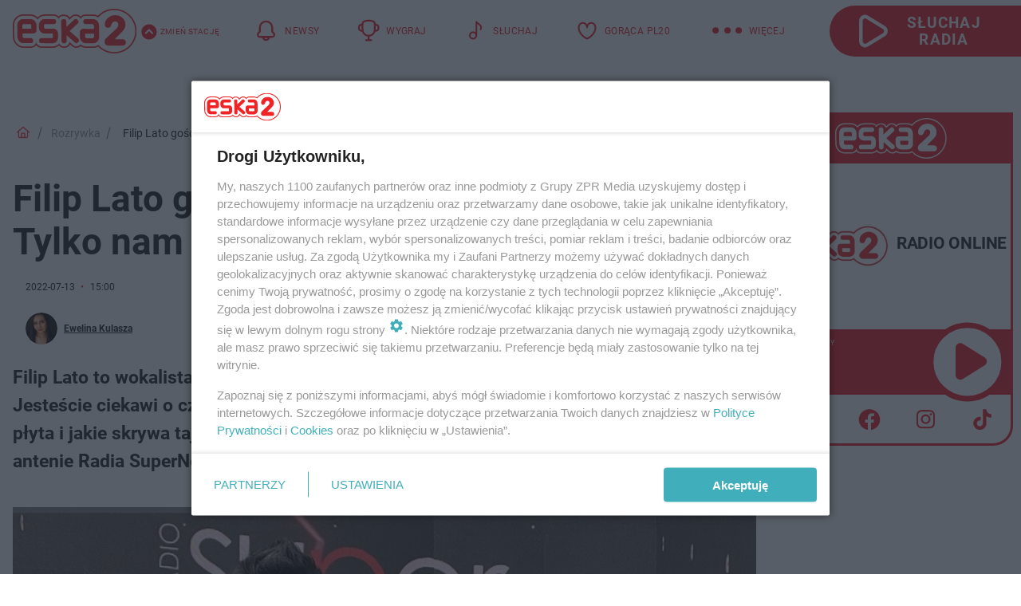

--- FILE ---
content_type: text/html; charset=utf-8
request_url: https://dwa.eska.pl/rozrywka/filip-lato-gosciem-programu-superstar-tylko-nam-zdradzil-kiedy-nowa-plyta-aa-8pG1-EnN5-iEmt.html
body_size: 22255
content:

<!DOCTYPE html>
<html lang="pl">
    <head>
        <meta charset="utf-8">
        <meta http-equiv="X-UA-Compatible" content="IE=edge">

                

        <!-- Favicon -->
<link rel="shortcut icon" href="/favicon.ico"/>
<link rel="icon" type="image/x-icon" sizes="96x96" href="/favicon_96x96.ico" />
<link rel="icon" type="image/x-icon" sizes="192x192" href="/favicon_192x192.ico" />

<!-- Apple Touch Icon -->
<link rel="apple-touch-icon" sizes="180x180" href="/apple-touch-icon.png" />
<link rel="apple-touch-icon" sizes="192x192" href="/web-app-manifest-192x192.png" />
<link rel="apple-touch-icon" sizes="512x512" href="/web-app-manifest-512x512.png" />

        
    
<link href="/media/desktop/zpr_layouts_web/css/wide_plugins.css?__1.2818.6" rel="stylesheet" type="text/css" />



        


  <link rel="stylesheet" type="text/css" href="/topboard.css">
  <script src="/media/desktop/zpr_layouts_web/js/topboard.js?__1.2818.6" async></script>



        
        

        <!-- hook_header_css -->
        
            
<!-- RENDER_LINK -->


    <link rel="preconnect"  href="//cdn.galleries.smcloud.net/" >

    <link rel="preconnect"  href="//idm.hit.gemius.pl/" >



<!-- RENDER_LINK -->


    <link rel="dns-prefetch"  href="//cdn.galleries.smcloud.net/" >

    <link rel="dns-prefetch"  href="//idm.hit.gemius.pl/" >

    <link rel="dns-prefetch"  href="//www.googletagmanager.com/" >

    <link rel="dns-prefetch"  href="//www.google-analytics.com/" >



<!-- RENDER_CSS -->


    <link rel="stylesheet" type="text/css" href="/media/dwa.eska/desktop/css/styleguide_dwa_eska.css?__1.2818.6" >



        
        <!-- /hook_header_css -->

        <!--[if IE]>
        <link rel="stylesheet" type="text/css" href="/media/css/ie.css?__1.2818.6">
        <![endif]-->

        <!-- ticket112510 do przeniesienia w ramach porzadkowania analityki -->
        <script>
    class ViewSourceManager {
        constructor() {
            this.referrerUrl = document.referrer;
            this.currentDomain = window.location.hostname
            this.pageUrl = window.location.href
            this.sourceCookieName = "pageViewSource"
        }

        setCookie() {
            const sourceCookieValue = this.getSourceCookie()
            const mainDomain = this.getMainDomainName()

            if (this.sourceCookieExist(sourceCookieValue)) {
                this.updateCookie(sourceCookieValue, mainDomain)
            } else {
                const source = this.getSource()
                this.createCookie(source, mainDomain)
            }
        }

        getMainDomainName() {
            return this.currentDomain.substring(this.currentDomain.lastIndexOf(".", this.currentDomain.lastIndexOf(".") - 1) + 1);
        }

        getSourceCookie() {
            let sourceCookie = {};
            document.cookie.split(';').forEach(function(el) {
                let [key, value] = el.split('=');
                sourceCookie[key.trim()] = value;
            })
            return sourceCookie[this.sourceCookieName];
        }

        sourceCookieExist(sourceCookieValue) {
            return (typeof sourceCookieValue !== "undefined")
        }

        updateCookie(sourceCookieValue, mainDomain) {
            const reInt = /\d+/;
            let currentCount = null;
            let lastCount = sourceCookieValue.match(reInt);
            currentCount = parseInt(lastCount[0]) > 9 ? 10 : parseInt(lastCount[0]) + 1;
            console.log("lastCount: "+lastCount+"; currentCount: "+currentCount)
            let updatedSourceValue = sourceCookieValue.replace(lastCount, currentCount)
            document.cookie = `${this.sourceCookieName}=${updatedSourceValue};domain=${mainDomain};path=/`;
        }

        // order must be maintained
        getSource() {
            if (this.pageUrl.includes("utm_medium=push")) {
                return "push"
            }
            if (this.pageUrl.includes("utm_source=facebook") || this.pageUrl.includes("utm_medium=paidsocial")) {
                return "paid_facebook"
            }
            if (this.isDirect()) {
                return "direct"
            }
            if (this.referrerUrl.includes("quicksearchbox") || this.referrerUrl.includes("googleapis")) {
                return "google_discover"
            }
            if (this.referrerUrl.includes("www.google.")) {
                return "google_search"
            }
            if (this.referrerUrl.includes(".facebook.com")) {
                return "facebook"
            }
            return "other"
        }

        isDirect() {
            return (this.pageUrl === `https://www.${this.currentDomain}/` && (this.referrerUrl.includes("//www.google")) || this.referrerUrl === "")
        }

        createCookie(source, mainDomain) {
            document.cookie = `${this.sourceCookieName}=${source}_1;domain=${mainDomain};path=/`;
        }
    }

    const viewSourceManagerInstance = new ViewSourceManager()
    viewSourceManagerInstance.setCookie()
</script>

        <script>
var dataLayer = typeof dataLayer === "undefined" ? [] : dataLayer;
dataLayer.forEach((element, index) => {
    if ("objectId" in element || "objectType" in element) {
      delete dataLayer[index];
    }
  });
</script>
        <!-- hook_header_meta -->
        
            <!-- META -->
<meta name="description" content="Filip Lato to wokalista, który swoją twórczością potrafi rozczulić niejedną osobę. Jesteście ciekawi o czym śpiewa swoje piosenki, kiedy na rynku pojawi się jeg...">
<!-- META_TITLE -->
<title>Filip Lato gościem programu SuperStar. Tylko nam zdradził, kiedy nowa płyta! - ESKA2</title>

<!-- OPENGRAPH -->

    
        
            <link rel="preload" as="image" href="https://cdn.galleries.smcloud.net/t/galleries/gf-j4mK-nfsC-aKfY_filip-lato-gosciem-programu-superstar-994x828.jpg" fetchpriority="high" />
        
    

<meta name="twitter:card" content="summary"/>
<meta property="og:title" content="Filip Lato gościem programu SuperStar. Tylko nam zdradził, kiedy nowa płyta!" />
<meta property="og:url" content="https://dwa.eska.pl/rozrywka/filip-lato-gosciem-programu-superstar-tylko-nam-zdradzil-kiedy-nowa-plyta-aa-8pG1-EnN5-iEmt.html" />
<meta property="og:type" content="Article" />

<meta property="og:image" content="https://cdn.galleries.smcloud.net/t/galleries/gf-Tjou-jKPy-ojUy_filip-lato-664x442-nocrop.png" />
<meta name="twitter:image" content="https://cdn.galleries.smcloud.net/t/galleries/gf-Tjou-jKPy-ojUy_filip-lato-664x442-nocrop.png" />

<meta property="og:description" content="Filip Lato to wokalista, który swoją twórczością potrafi rozczulić niejedną osobę. Jesteście ciekawi o czym śpiewa swoje piosenki, kiedy na rynku pojawi się jeg..." />


<!-- CANONICAL -->

<link rel="canonical" href="https://dwa.eska.pl/rozrywka/filip-lato-gosciem-programu-superstar-tylko-nam-zdradzil-kiedy-nowa-plyta-aa-8pG1-EnN5-iEmt.html" />

<meta name="robots" content="max-image-preview:large">
<script>
    
    var dataLayer = typeof dataLayer === "undefined" ? [] : dataLayer;
    dataLayer.push(
        {"objectId": "aa-8pG1-EnN5-iEmt", "objectType": "article", "title": "Filip Lato go\u015bciem programu SuperStar. Tylko nam zdradzi\u0142, kiedy nowa p\u0142yta!", "author": "Ewelina Kulasza", "authorId": "at-VHLi-RFGT-AyLK", "pubdate": "2022-07-13T15:00+02:00", "createdDate": "2022-07-12T15:16+02:00", "editDate": "2022-08-11T10:52+02:00", "blockVideoOn": true, "blockGalleryOn": false, "blockQuizOn": false, "customOption": "", "zprShopping": false, "publish": true, "adult": false, "container": "pa-kiqh-rNNz-jupK", "articleTemplate": "Domy\u015blny", "articleTags": "", "articleBlockCount": 3, "feedCount": 0, "articleSponsor": "", "sponsorType": "Brak", "openingComponent": "zdj\u0119cia", "articleOriginalObjectId": "aa-8pG1-EnN5-iEmt", "articleContainerAdd": "", "articleSpecialMark": "", "articleBlocks": "Tekst, Embed, Wideo", "hideLeadObject": false, "textStatus": "ozo"}
    )
    
</script>
<!-- Marfeel Meta Tags -->

<meta property="mrf:tags" content="TextStatus:ozo" />
<script>
    
</script>
<script>
var dataLayer = typeof dataLayer === "undefined" ? [] : dataLayer;

dataLayer.forEach((element, index) => {
    if ("adblockStatus" in element || "section" in element) {
      delete dataLayer[index];
    }
  });

dataLayer.push({
    adblockStatus: typeof idmNetAdblockStatus === "undefined" ? "off" : "on",
    url: window.location.href,
})

dataLayer.push(
    {"domain": "eska.pl", "adsOffStatus": false, "isPaid": false, "section": "dwa_rozrywka,dwa", "pageType": "article"}
)

const sourceValForPrism = typeof viewSourceManagerInstance !== "undefined" ? viewSourceManagerInstance.getSourceCookie() : null;
if (sourceValForPrism) {
  dataLayer.push({sourcePrism:sourceValForPrism});
}

</script>
        
        <!-- /hook_header_meta -->

        


        
<script>
  window._taboola_notifications = window._taboola_notifications || [];
  window._taboola_notifications.push({ swPath: '/tb_sw.js' });
</script>
<script async src="https://cdn.taboola.com/webpush/publishers/1968642/taboola-push-sdk.js"></script>


        
<!-- Google Tag Manager -->
<script>(function(w,d,s,l,i){w[l]=w[l]||[];w[l].push({'gtm.start':
new Date().getTime(),event:'gtm.js'});var f=d.getElementsByTagName(s)[0],
j=d.createElement(s),dl=l!='dataLayer'?'&l='+l:'';j.async=true;j.src=
'https://www.googletagmanager.com/gtm.js?id='+i+dl;f.parentNode.insertBefore(j,f);
})(window,document,'script','dataLayer','GTM-NLWDWBX');</script>
<!-- End Google Tag Manager -->
<script>
function ads_slot_responded(){
	dataLayer.push({event: "slot_response_received_event"})
}

function ads_slot_requested(){
	dataLayer.push({event: "slot_requested_event"})
}

function addEventListenerOnce(event, fn) {
var func = function () {
	googletag.pubads().removeEventListener(event, func);
	fn();
};
googletag.pubads().addEventListener(event, func);
}
	window.googletag = window.googletag || {cmd: []};
	googletag.cmd.push(function() {
    dataLayer.push({event: "gam_library_loaded"})
	addEventListenerOnce("slotRequested", ads_slot_requested)
	addEventListenerOnce("slotResponseReceived", ads_slot_responded)
	})
</script>



        
        
            <!-- Facebook Pixel Code -->
<script>
    !function(f,b,e,v,n,t,s)
    {if(f.fbq)return;n=f.fbq=function(){n.callMethod?
    n.callMethod.apply(n,arguments):n.queue.push(arguments)};
    if(!f._fbq)f._fbq=n;n.push=n;n.loaded=!0;n.version="2.0";
    n.queue=[];t=b.createElement(e);t.async=!0;
    t.src=v;s=b.getElementsByTagName(e)[0];
    s.parentNode.insertBefore(t,s)}(window, document,"script",
    "https://connect.facebook.net/en_US/fbevents.js");
    fbq("init", "524893502357569");
    fbq("track", "PageView");
</script>
<noscript>
    <img height="1" width="1" style="display:none"
        src="https://www.facebook.com/tr?id=524893502357569&amp;ev=PageView&amp;noscript=1"/>
</noscript>
<!-- End Facebook Pixel Code -->
        

        <!-- hook_header -->
        
            <!-- CMP -->

<script>
/*******TCF 2.0******************/
window.sas_idmnet = window.sas_idmnet || {};
window.sas_idmnet.cmd = window.sas_idmnet.cmd || [];

// Wywołanie okna z konsoli  window.__tcfapi("displayCmpModal", 2, () => {});   do wykorzystania  np. pod przyciski  na stronie  w polityce cookie.

if (!sas_idmnet.tcf2){
  sas_idmnet.tcf2 = 1;

  window.cmpConfig = {
    worker: {
      cmpID: 225,
      iabVendorUrl: "https://smart.idmnet.pl/consent/",
      googleVendorUrl: "https://smart.idmnet.pl/consent/google-vendors.json",
      locale: "pl",
    },
    ui: {
      logoUrl: "https://dwa.eska.pl/media/dwa.eska/desktop/images/ESKA2-stroke.svg",
      consentText: "https://smart.idmnet.pl/consent/consent-grupazpr.json",
      theme: {
        textColor: "#000",
        secondaryTextColor: "#999",
        primaryColor: "#41afbb",
      },
    },
  };
  /*********************/
  "use strict";!function(){var e=function(){var e,t="__tcfapiLocator",a=[],r=window;for(;r;){try{if(r.frames[t]){e=r;break}}catch(e){}if(r===window.top)break;r=r.parent}e||(!function e(){var a=r.document,n=!!r.frames[t];if(!n)if(a.body){var s=a.createElement("iframe");s.style.cssText="display:none",s.name=t,s.id="iframe",a.body.appendChild(s)}else setTimeout(e,5);return!n}(),r.__tcfapi=function(){for(var e,t=arguments.length,r=new Array(t),n=0;n<t;n++)r[n]=arguments[n];if(!r.length)return a;if("setGdprApplies"===r[0])r.length>3&&2===parseInt(r[1],10)&&"boolean"==typeof r[3]&&(e=r[3],"function"==typeof r[2]&&r[2]("set",!0));else if("ping"===r[0]){var s={gdprApplies:e,cmpLoaded:!1,cmpStatus:"stub"};"function"==typeof r[2]&&r[2](s)}else a.push(r)},r.addEventListener("message",function(e){var t="string"==typeof e.data,a={};try{a=t?JSON.parse(e.data):e.data}catch(e){}var r=a.__tcfapiCall;r&&window.__tcfapi(r.command,r.version,function(a,n){var s={__tcfapiReturn:{returnValue:a,success:n,callId:r.callId}};t&&(s=JSON.stringify(s)),e&&e.source&&e.source.postMessage&&e.source.postMessage(s,"*")},r.parameter)},!1))};"undefined"!=typeof module?module.exports=e:e()}();
  /*********************/
}
</script>
<script type = "text/javascript" src="https://smart.idmnet.pl/consent/cmp-widget-latest.js" charset="UTF-8" async fetchpriority="high"> </script>
<!-- META -->
<meta name="google-site-verification" content="mt0DPMYFVPvX2VqIoBnV9mD9wbcHthMjH1EPVD5j9pQ">

        
        <!-- /hook_header -->
        <!-- hook_header_extended -->
        
            <!-- ADS_HEAD -->

    <!-- SmartAdServer -->





<!-- SmartAdServer -->
 <!-- Wyłączenie ładowania zewnętrznych rzeczy -->
<script>
  var sas_idmnet = sas_idmnet || {}; sas_idmnet.cmd = sas_idmnet.cmd || [];
  var sas = sas || {}; sas.cmd = sas.cmd || [];
  var NzpPyBmOTGuZ = NzpPyBmOTGuZ || false;
</script>


<script id="gptScript" async src="https://securepubads.g.doubleclick.net/tag/js/gpt.js"></script>





  <script type="text/javascript" src="//smart.idmnet.pl/404409/smartConfig_1819109.js" async fetchpriority="high"></script>



<script type="text/javascript" src="//cdn2.pollster.pl/nw.js" async></script>

  <script type="text/javascript" src="//smart.idmnet.pl/prebidBoilerplate.js" async fetchpriority="high"></script>

<!-- /SmartAdServer -->
  
  <script type="text/javascript">
    var wbtg_value = 'cat=rozrywka;art=aa-8pG1-EnN5-iEmt';
    const sourceValForGAM = typeof viewSourceManagerInstance !== "undefined" ? viewSourceManagerInstance.getSourceCookie() : null;
    wbtg_value = sourceValForGAM ? `${wbtg_value};source=${sourceValForGAM}` : wbtg_value;
  </script>
  



    <!-- InAudio -->








    <!-- FloorAd -->


    <!-- ToWideo -->

<!-- end ToWideo -->


    <!-- InAudioStreamGam -->

<link rel="stylesheet" type="text/css" href="/media/desktop/zpr_ads_web/css/videojs.ima.turbo.css?__1.2818.6">


    <!-- InVideoGam -->


<script {&#x27;container_id&#x27;: &#x27;taboola-below-article-thumbnails&#x27;, &#x27;container_type&#x27;: &#x27;article&#x27;, &#x27;placement_name&#x27;: &#x27;Below Article Thumbnails Eska&#x27;, &#x27;publisher_id&#x27;: &#x27;timezpr-network&#x27;} type="text/javascript">
    window._taboola = window._taboola || [];
    _taboola.push({article:'auto'});
    !function (e, f, u, i) {
      if (!document.getElementById(i)){
        e.async = 1;
        e.src = u;
        e.id = i;
        f.parentNode.insertBefore(e, f);
      }
    }(document.createElement('script'),
    document.getElementsByTagName('script')[0],
    '//cdn.taboola.com/libtrc/timezpr-network/loader.js',
    'tb_loader_script');
    if(window.performance && typeof window.performance.mark == 'function')
      {window.performance.mark('tbl_ic');}
</script>

        
        <!-- /hook_header_extended -->

        

        <!-- marfeel-static -->
<script type="text/javascript">
!function(){"use strict";function e(e){var t=!(arguments.length>1&&void 0!==arguments[1])||arguments[1],c=document.createElement("script");c.src=e,t?c.type="module":(c.async=!0,c.type="text/javascript",c.setAttribute("nomodule",""));var n=document.getElementsByTagName("script")[0];n.parentNode.insertBefore(c,n)}!function(t,c){!function(t,c,n){var a,o,r;n.accountId=c,null!==(a=t.marfeel)&&void 0!==a||(t.marfeel={}),null!==(o=(r=t.marfeel).cmd)&&void 0!==o||(r.cmd=[]),t.marfeel.config=n;var i="https://sdk.mrf.io/statics";e("".concat(i,"/marfeel-sdk.js?id=").concat(c),!0),e("".concat(i,"/marfeel-sdk.es5.js?id=").concat(c),!1)}(t,c,arguments.length>2&&void 0!==arguments[2]?arguments[2]:{})}(window,2716,{} /* Config */)}();
const isMarfeelInitialized = true;
</script>


        <!-- no-14117 -->
    </head>

    <body class="article-layout wide ">
        
<!-- Google Tag Manager (noscript) -->
<noscript><iframe src="https://www.googletagmanager.com/ns.html?id=GTM-NLWDWBX"
height="0" width="0" style="display:none;visibility:hidden"></iframe></noscript>
<!-- End Google Tag Manager (noscript) -->



        <div class="dummy_header" style="display: none;"></div>

        
            <div id='hook_body_start'><!-- ADS audience_targeting -->

<!-- ADS adblock -->

</div>
        

        <!-- stylebook topboard -->
        <section>
            <div class="zpr_box_topboard dwa-eska-pl_topboard" id="hook_box_topboard">
                <!-- hook_box_topboard -->
                
                    <!-- ADS top_0 -->

    <!-- SmartAdServer -->











<div id="top_0" class="zpr_top_0">
    
        <script type="text/javascript">
        try {
            sas_idmnet.cmd.push(function(){ sas_idmnet.release("top_0"); });
        } catch (ReferenceError) {console.log('Reklamy są wyłączone.');}
        </script>
    
</div>




<!-- ADS m_top_0 -->


                
                <!-- /hook_box_topboard -->
            </div>
        </section>
        <!--- / stylebook topboard -->

        <!-- gl_plugin header -->
        <header class="gl_plugin header">
            <!-- hook_top -->
            
                <div id='hook_top'>

 
         <div id="top_menu__elements" class="top_menu__elements" style="display: none">
    
        <div class="top_menu__element top_menu__element_first">
            <a href="https://dwa.eska.pl"><img src="/media/dwa.eska/desktop/images/eska2-176.svg" loading="lazy" width="176" height="65" alt="logo"></a>
        </div>
    
        <div class="top_menu__element ">
            <a href="https://www.eska.pl"><img src="/media/dwa.eska/desktop/images/eska176.svg" loading="lazy" width="176" height="65" alt="logo"></a>
        </div>
    
        <div class="top_menu__element ">
            <a href="https://www.eskarock.pl"><img src="/media/dwa.eska/desktop/images/rock176.svg" loading="lazy" width="176" height="65" alt="logo"></a>
        </div>
    
</div>

 
 <div class="header-bar-wrapper">
    <div class="header-bar">
        
        <div class="header-bar__logo">
        <a href="https://dwa.eska.pl/" >
            <img rel="preload" src="/media/dwa.eska/desktop/images/ESKA2-stroke.svg" alt="ESKA2"
             width="165" 
             height="60" 
            >
        </a>
    </div>
     
    
        <div class="header-ext"><div id="top_menu_on" class="top_menu_on">Zmień stację</div><div id="top_menu_off"  style="display: none" class="top_menu_off">Zwiń</div></div>
<script>
    let button_top_menu_on = document.querySelector("#top_menu_on")
    let button_top_menu_off = document.querySelector("#top_menu_off")
    let top_menu_elements_length = document.querySelectorAll('#top_menu__elements .top_menu__element').length;
    let top_menu_elements = document.querySelector("#top_menu__elements");
    button_top_menu_on.addEventListener("click", () => {
        button_top_menu_on.style.display = 'none';
        button_top_menu_off.style.display = 'flex';
        top_menu_elements.style.display = "flex";
    })
    button_top_menu_off.addEventListener("click", () => {
        button_top_menu_off.style.display = 'none';
        button_top_menu_on.style.display = 'flex';
        top_menu_elements.style.display = "none";
    })
    if (top_menu_elements_length > 3) {
        top_menu_elements.classList.add("many-top-elements");
    }
</script>
    
    <div class="bottom-tap-bar">
        <div class="bottom-tap-bar-wrapper">
                
                <a href="https://dwa.eska.pl/" title="Newsy"  >
                    <div class="bottom-tap-bar-item news">
                        <div class="bottom-tap-bar-item__icon">
                            <img width="34" height="34" src="/media/dwa.eska/desktop/images/header-news-icon2024-red.svg" alt="Newsy">
                        </div>
                        <div class="bottom-tap-bar-item__text">
                            <span>Newsy</span>
                        </div>
                    </div>
                </a>
        
                <a href="https://dwa.eska.pl/konkursy/" title="Wygraj"  >
                    <div class="bottom-tap-bar-item contests">
                        <div class="bottom-tap-bar-item__icon">
                            <img width="34" height="34" src="/media/dwa.eska/desktop/images/header-contests-icon2024-red.svg" alt="Wygraj">
                        </div>
                        <div class="bottom-tap-bar-item__text">
                            <span>Wygraj</span>
                        </div>
                    </div>
                </a>
        
                <a href="https://player2.eska.pl/" title="Słuchaj"  >
                    <div class="bottom-tap-bar-item radio">
                        <div class="bottom-tap-bar-item__icon">
                            <img width="34" height="34" src="/media/dwa.eska/desktop/images/header-note-radio-icon2024-red.svg" alt="Słuchaj">
                        </div>
                        <div class="bottom-tap-bar-item__text">
                            <span>Słuchaj</span>
                        </div>
                    </div>
                </a>
        
                <a href="https://dwa.eska.pl/goraca-polska-20/" title="GORĄCA PL20"  >
                    <div class="bottom-tap-bar-item bestlist">
                        <div class="bottom-tap-bar-item__icon">
                            <img width="34" height="34" src="/media/dwa.eska/desktop/images/header-pl-hity-icon2024-red.svg" alt="GORĄCA PL20">
                        </div>
                        <div class="bottom-tap-bar-item__text">
                            <span>GORĄCA PL20</span>
                        </div>
                    </div>
                </a>
        
            <div class="bottom-tap-bar-item dots">
                <div class="bottom-tap-bar-item__dots">
                    ...
                </div>
            </div>
        </div>
    </div>
    
    <a href="https://player2.eska.pl/" >
      <div class="header-bar__listen">
        <span>Słuchaj radia</span>
      </div>
    </a>
    
  </div>
</div>
<!--Bottom tap menu-->
<div class="bottom-tap-menu hide">
  <!--    menu left-->
  <div class="bottom-tap-menu-left">
    <ul>
        
        <li>
            <a href="https://player2.eska.pl/" >RADIO</a>
            
        </li>
        
        <li>
            <a href="https://dwa.eska.pl/program/" >PROGRAM</a>
            
        </li>
        
        <li>
            <a href="https://dwa.eska.pl/konkursy/" >KONKURSY</a>
            
        </li>
        
        <li>
            <a href="https://dwa.eska.pl/goraca-polska-20/" >Gorąca Polska 20</a>
            
        </li>
        
        <li>
            <a href="https://dwa.eska.pl/polskie-hity-na-czasie/" >Polskie Hity</a>
            
        </li>
        
        <li>
            <a href="https://dwa.eska.pl/rozrywka/podcasty-radio-eska2-sliwkaw-kompot-mowimy-jak-jest-aa-8FVL-hmBF-XiM1.html" >PODCASTY</a>
            
        </li>
        
        <li>
            <a href="https://dwa.eska.pl/co-bylo-grane/" >CO BYŁO GRANE</a>
            
        </li>
        
        <li>
            <a href="https://dwa.eska.pl/rozrywka/" >ROZRYWKA</a>
            
        </li>
        
        <li>
            <a href="https://dwa.eska.pl/zdrowie-i-uroda/" >ZDROWIE I URODA</a>
            
        </li>
        
        <li>
            <a href="https://dwa.eska.pl/kuchnia/" >KUCHNIA</a>
            
        </li>
        
        <li>
            <a href="https://dwa.eska.pl/sport/" >SPORT</a>
            
        </li>
        
    </ul>
</div>
<!--    menu right-->
<div class="bottom-tap-menu-right">
    
    <div class="menu-right-title">
        <a href="https://dwa.eska.pl/wiadomosci/"  >WIADOMOŚCI:</a>
    </div>


    
    <div class="menu-right-items">
      <ul>
          
          <li>
              <a href="https://dwa.eska.pl/konin/" >Konin</a>
          </li>
          
          <li>
              <a href="https://dwa.eska.pl/trzebnica/" >Trzebnica</a>
          </li>
          
      </ul>
    </div>
     
    
    <div class="menu-right-title">
        <a href="https://www.eska.pl/"  >eska</a>
    </div>


    
    <div class="menu-right-items">
      <ul>
          
          <li>
              <a href="https://www.eska.pl/bialystok/" >Białystok</a>
          </li>
          
          <li>
              <a href="https://www.eska.pl/bydgoszcz/" >Bydgoszcz</a>
          </li>
          
          <li>
              <a href="https://www.eska.pl/kielce/" >Kielce</a>
          </li>
          
          <li>
              <a href="https://www.eska.pl/krakow/" >Kraków</a>
          </li>
          
          <li>
              <a href="https://www.eska.pl/lublin/" >Lublin</a>
          </li>
          
          <li>
              <a href="https://www.eska.pl/lodz/" >Łódź</a>
          </li>
          
          <li>
              <a href="https://www.eska.pl/olsztyn/" >Olsztyn</a>
          </li>
          
          <li>
              <a href="https://opole.eska.pl/" >Opole</a>
          </li>
          
          <li>
              <a href="https://www.eska.pl/poznan/" >Poznań</a>
          </li>
          
          <li>
              <a href="https://www.eska.pl/rzeszow/" >Rzeszów</a>
          </li>
          
          <li>
              <a href="https://www.eska.pl/szczecin/" >Szczecin</a>
          </li>
          
          <li>
              <a href="https://www.eska.pl/slaskie/" >Śląsk</a>
          </li>
          
          <li>
              <a href="https://www.eska.pl/trojmiasto/" >Trójmiasto</a>
          </li>
          
          <li>
              <a href="https://www.eska.pl/warszawa/" >Warszawa</a>
          </li>
          
          <li>
              <a href="https://www.eska.pl/wroclaw/" >Wrocław</a>
          </li>
          
          <li>
              <a href="https://www.eska.pl/zielona-gora/" >Zielona Góra</a>
          </li>
          
          <li>
              <a href="https://belchatow.eska.pl/" >Bełchatów</a>
          </li>
          
          <li>
              <a href="https://beskidy.eska.pl/" >Beskidy</a>
          </li>
          
          <li>
              <a href="https://braniewo.eska.pl/" >Braniewo</a>
          </li>
          
          <li>
              <a href="https://elblag.eska.pl/" >Elbląg</a>
          </li>
          
          <li>
              <a href="https://www.eska.pl/gorzow/" >Gorzów</a>
          </li>
          
          <li>
              <a href="https://grudziadz.eska.pl/" >Grudziądz</a>
          </li>
          
          <li>
              <a href="https://ilawa.eska.pl/" >Iława</a>
          </li>
          
          <li>
              <a href="https://jelenia-gora.eska.pl" >Jelenia Góra</a>
          </li>
          
          <li>
              <a href="https://kalisz.eska.pl/" >Kalisz</a>
          </li>
          
          <li>
              <a href="https://koszalin.eska.pl/" >Koszalin</a>
          </li>
          
          <li>
              <a href="https://krasnik.eska.pl/" >Kraśnik</a>
          </li>
          
          <li>
              <a href="https://www.eska.pl/leszno/" >Leszno</a>
          </li>
          
          <li>
              <a href="https://lomza.eska.pl/" >Łomża</a>
          </li>
          
          <li>
              <a href="https://www.eska.pl/nowy-sacz/" >Nowy Sącz</a>
          </li>
          
          <li>
              <a href="https://ostrow.eska.pl/" >Ostrów</a>
          </li>
          
          <li>
              <a href="https://ostrzeszow.eska.pl/" >Ostrzeszów</a>
          </li>
          
          <li>
              <a href="https://pila.eska.pl/" >Piła</a>
          </li>
          
          <li>
              <a href="https://plock.eska.pl/" >Płock</a>
          </li>
          
          <li>
              <a href="https://przemysl.eska.pl/" >Przemyśl</a>
          </li>
          
          <li>
              <a href="https://radom.eska.pl/" >Radom</a>
          </li>
          
          <li>
              <a href="https://www.eska.pl/siedlce/" >Siedlce</a>
          </li>
          
          <li>
              <a href="https://www.eska.pl/starachowice/" >Starachowice</a>
          </li>
          
          <li>
              <a href="https://szczecinek.eska.pl/" >Szczecinek</a>
          </li>
          
          <li>
              <a href="https://www.eska.pl/tarnow/" >Tarnów</a>
          </li>
          
          <li>
              <a href="https://www.eska.pl/torun/" >Toruń</a>
          </li>
          
          <li>
              <a href="https://www.eska.pl/zamosc/" >Zamość</a>
          </li>
          
          <li>
              <a href="https://zary.eska.pl/" >Żary</a>
          </li>
          
      </ul>
    </div>
     
    
  </div>
</div>
</div>
            
            <!-- /hook_top -->
        </header>

        <section class="main__section">
            <!-- zpr_screening -->
            <div class="zpr_screening">
                <section>
                    <!-- zpr_combo -->
                    <div class="zpr_combo">
                        
                        <!-- zpr_top1 -->
                        <div class="zpr_box_top1" id="hook_box_top1">
                            <!-- hook_box_top1 -->
                            
                               <!-- ADS top_1 -->

    <!-- SmartAdServer -->











<div id="top_1" class="zpr_top_1">
    
        <script type="text/javascript">
        try {
            sas_idmnet.cmd.push(function(){ sas_idmnet.release("top_1"); });
        } catch (ReferenceError) {console.log('Reklamy są wyłączone.');}
        </script>
    
</div>





                            
                            <!-- /hook_box_top1 -->
                        </div>
                        <!-- /zpr_top1 -->
                        

                        <!-- zpr_sky -->
                        <div class="zpr_skyscrapper">
                            <div class="zpr_box_sky" id="hook_box_sky">
                                <!-- hook_box_sky -->
                                
                                    
                                
                                <!-- /hook_box_sky -->
                            </div>
                         </div>
                        <!-- /zpr_sky -->
                    </div>
                    <!-- /zpr_combo -->
                </section>

                <section>
                    <!-- gl_wrapper -->
                    <div class="gl_wrapper">

                        

                        <!-- hook_pre_content -->
                        
                            
                        
                        <!-- /hook_pre_content -->

                        
                        <!-- row -->
                        <div class="row">
                            <!-- col-8 -->
                            <div class="col col-8">
                                <div class="main-content">
                                    <!-- hook_content -->
                                    
                                        <div id='hook_content'>
<!-- RICH_SNIPPET -->

<script type="application/ld+json">
{
    "@context": "http://schema.org",
    "headline": "Filip Lato gościem programu SuperStar. Tylko nam zdradził, kiedy nowa płyta!",
    "image": {
        "@type": "ImageObject",
        "url": "//cdn.galleries.smcloud.net/t/galleries/gf-TJQF-mLHJ-SS4P_filip-lato-gosciem-programu-superstar-1008x442.jpg",
        "width": 1008,
        "height": 442
    },
    "author": [
        {"@type": "Person", "name": "Ewelina Kulasza", "url": "//dwa.eska.pl/autor/ewelina-kulasza-at-VHLi-RFGT-AyLK/"}
    ],
    "datePublished": "2022-07-13T15:00:35+02:00",
    "dateModified": "2022-08-11T10:52:00+02:00",
    "publisher": {
        "@type": "Organization",
        "name": "ESKA2",
        "logo": {
            "@type": "ImageObject",
            "url": "https://dwa.eska.pl/media/dwa.eska/desktop/images/ESKA2-stroke.svg",
            "height": "72",
            "width": "200"
        }
    },
    "description": "Filip Lato to wokalista, który swoją twórczością potrafi rozczulić niejedną osobę. Jesteście ciekawi o czym śpiewa swoje piosenki, kiedy na rynku pojawi się jego nowa płyta i jakie skrywa tajemnice? Odpowiedzi Filipa Lato będziecie mogli usłyszeć na antenie Radia SuperNova. Sprawdźcie szczegóły - tego nie można przegapić!",
    "mainEntityOfPage": "https://dwa.eska.pl/rozrywka/filip-lato-gosciem-programu-superstar-tylko-nam-zdradzil-kiedy-nowa-plyta-aa-8pG1-EnN5-iEmt.html",
    
    
    
    
    
    
    
    
    
    "@type": "NewsArticle"
}
</script><!-- BREADCRUMB_V2 -->
<section>
    <nav class="row">
        <ol class="breadcrumb_v2">
            <li class="breadcrumb_v2-item"><a href="/">Strona główna</a></li>
            
                
                    <li class="breadcrumb_v2-item"><a href="/rozrywka/">Rozrywka</a></li>
                
            
                
                    <li class="breadcrumb_v2-item">Filip Lato gościem programu SuperStar. Tylko nam zdradził, kiedy nowa płyta!</li>
                
            
        </ol>
    </nav>
</section>
<script type="application/ld+json">
    {
        "@context": "https://schema.org",
        "@type": "BreadcrumbList",
        "itemListElement": [
        
            {"@type": "ListItem",
                "position": 1,
                "name": "Strona główna",
                "item": "https://dwa.eska.pl/"
            },
        
        
            {"@type": "ListItem",
             "position": 2,
             "name": "Rozrywka",
             "item": "https://dwa.eska.pl/rozrywka/"
            },
        
            {"@type": "ListItem",
             "position": 3,
             "name": "Filip Lato gościem programu SuperStar. Tylko nam zdradził, kiedy nowa płyta!",
             "item": "https://dwa.eska.pl/rozrywka/filip-lato-gosciem-programu-superstar-tylko-nam-zdradzil-kiedy-nowa-plyta-aa-8pG1-EnN5-iEmt.html"
            }
        
        ]
    }
</script>

<!-- WIDE_ARTICLE_VIEW_LEAD_FIRST -->









<!--lewa kolumna-->
<div class="gl_plugin article">
    <article article_uid="aa-8pG1-EnN5-iEmt" page_uid="pa-kiqh-rNNz-jupK" class=" article__wide" data-video-position="30" exclude_zpr_shopping="False">

       
       

       

    <!--tytul-->
    <div class="title">
        <h1>Filip Lato gościem programu SuperStar. Tylko nam zdradził, kiedy nowa płyta!</h1>
    </div>
    <!--/tytul-->

    <!--social+autor-->
    <div class="neck display-flex">
        <!--autor-->
        <div class="autor flex display-flex items-spaced-between">
            <!--authors-top-->
            
                




	<div class="article_authors_with_thumbnail">
	    
		
		    <div class="article_author">
		        
		            <a href="https://dwa.eska.pl/autor/ewelina-kulasza-at-VHLi-RFGT-AyLK/">
		                <div class="article__author__croppimg">
		                    <img src="https://cdn.authors.smcloud.net/t/authors/60995137_2438395766211356_531554197754085376_n1_at-VHLi-RFGT-AyLK_148x196.jpg" alt="Ewelina Kulasza" />
		                </div>
		            </a>
		        
				
		        <span class="h3">
		            <a href="https://dwa.eska.pl/autor/ewelina-kulasza-at-VHLi-RFGT-AyLK/">Ewelina Kulasza</a>
		        </span>
		    </div>
		
	    
	</div>




            
            <!--/authors-top-->

            
            <span id="timezone" title="Europe/Warsaw" class="">
                <span class="h3 pub_time_date" >2022-07-13</span>
                <span class="h3 pub_time_hours_minutes">15:00</span>
            </span>
            

            
        </div>

        
        <!--Comments-buttons-top-->
        <div class="comments__hookTop"></div>
        <!--/Comments-buttons-top-->
        

        
            
<!-- SHARE_BUTTONS -->

<div class="share-buttons-wrapper">
    <span class="share-label">Czy ten artykuł był ciekawy? Podziel się nim!</span>
    <div class="share-buttons">
        <a rel="nofollow" class="fb-button" href="https://www.facebook.com/sharer/sharer.php?u=https://dwa.eska.pl/rozrywka/filip-lato-gosciem-programu-superstar-tylko-nam-zdradzil-kiedy-nowa-plyta-aa-8pG1-EnN5-iEmt.html%23source%3Dfb" target="_blank"></a>
        <a rel="nofollow" class="tt-button" href="https://www.twitter.com/share?url=https://dwa.eska.pl/rozrywka/filip-lato-gosciem-programu-superstar-tylko-nam-zdradzil-kiedy-nowa-plyta-aa-8pG1-EnN5-iEmt.html%23source%3Dtt" target="_blank"></a>
        <a rel="nofollow" class="mail-button" href="/cdn-cgi/l/email-protection#[base64]" target="_blank"></a>
    </div>
</div>

        
        <!--/autor-->
    </div>
    <!--/social+autor-->

    <!--lead-->
        <p class="lead">Filip Lato to wokalista, który swoją twórczością potrafi rozczulić niejedną osobę. Jesteście ciekawi o czym śpiewa swoje piosenki, kiedy na rynku pojawi się jego nowa płyta i jakie skrywa tajemnice? Odpowiedzi Filipa Lato będziecie mogli usłyszeć na antenie Radia SuperNova. Sprawdźcie szczegóły - tego nie można przegapić!</p>
    <!--/lead-->

     <!-- plugin-lead-photo-top -->
    <div id="lead_object">
        

        
            
                <!-- gl_plugin photo -->
                
<!-- $Source$ -->
<!-- zdjęcie webp w artykule -->
<div class="single-photo hero with-frames ">
    
      <figure>
          
              <div>
                  <picture>
                   
                    <img src="https://cdn.galleries.smcloud.net/t/galleries/gf-j4mK-nfsC-aKfY_filip-lato-gosciem-programu-superstar-994x828.jpg" srcset="https://cdn.galleries.smcloud.net/t/galleries/gf-j4mK-nfsC-aKfY_filip-lato-gosciem-programu-superstar-994x828.jpg" alt="Filip Lato gościem programu SuperStar" data-link="https://cdn.galleries.smcloud.net/t/galleries/gf-j4mK-nfsC-aKfY_filip-lato-gosciem-programu-superstar-994x828.jpg" width="994" height="828"/>
                  </picture>
              </div>
          
          
            <div class="element__info"><p class="media__info">i</p></div>
            <figcaption class="h5">
                <span class="author">Autor: Radio SuperNova/ Archiwum prywatne</span>
                <span class="title">Filip Lato gościem programu SuperStar</span>
                
            </figcaption>
          
      </figure>
    
</div>
<!-- zdjęcie webp w artykule -->
<!-- /$Source$ -->
                <!--/gl_plugin photo -->
            
        
    </div>
    <!-- /plugin-lead-photo-top -->



       
        
        
        
        

        

        
        

        


        


        
            <script data-cfasync="false" src="/cdn-cgi/scripts/5c5dd728/cloudflare-static/email-decode.min.js"></script><script>inside1ArticleB = "\u003C!\u002D\u002D ADS inside_1_article_B \u002D\u002D\u003E\u000A\u000A";</script>
        

        

        
<div class="one_column_article__container">
        
        <div class="block_list__container">
            
                <!-- ARTICLE_BLOCK_TEXT -->

<p><strong>Filip Lato</strong> to polski wokalista, który zdobył popularność występując w 7. edycji The Voice of Poland. Po programie jego kariera nabrała wiatru w żagle, dlatego nic dziwnego, że dzisiaj jego twórczością zachwyca się niejedna osoba. Do najpopularniejszych kawałków artysty należy numer "100", który powstał w 2017 roku we współpracy z Sound’n’Grace i na samym YouTube liczy ponad 40 milionów odsłon! Nie można również zapomnieć o duecie z Julą i piosence "Zanim Nas Policzysz", a także najnowszym kawałku "Lepiej mieć", który kryje w sobie głębokie przesłanie.</p>
<p><strong>ZOBACZ TAKŻE: <a href="https://www.radiosupernova.pl/rozrywka/filip-lato-woli-dode-czy-edyte-gorniak-ujawnil-to-podczas-szybkich-pytan-aa-ufMh-Hvaf-R3gW.html" target="_blank" rel="follow">Filip Lato woli Dodę, czy Edytę Górniak? Ujawnił to podczas Szybkich Pytań!</a></strong></p>
<p>Mamy dla Was niespodziankę! <strong><a href="https://www.radiosupernova.pl/rozrywka/filip-lato-wiek-zona-zycie-prywatne-niemen-wzrost-piosenki-instagram-aa-76L7-4zdq-UgBQ.html" target="_blank" rel="follow">Filip Lato</a> będzie gościem programu SuperStar</strong> w Radiu SuperNova. Artysta opowie o:</p>
<ul>
<li>dojrzałości muzycznej</li>
<li>swoich piosenkach - o czym i jak je śpiewa</li>
<li>Premierach w Opolu</li>
<li>filozofii życia</li>
<li>nowej płycie.</li>
</ul>
<p>Tego nie można przegapić, dlatego włączajcie Radio SuperNova już w najbliższą niedzielę 17 lipca równo o godzinie 19. Tylko Wam<strong> Filip Lato</strong> zdradzi takie tajemnice!</p>

            
                <!-- ARTICLE_BLOCK_INSTAGRAM -->
<!-- $Source$ -->


<div class="gl_plugin socials">
    <div class="embed insta-embed" id="db2e094851ec43108e77aceae3db1112">
        <blockquote class="instagram-media" data-instgrm-permalink="https://www.instagram.com/p/CfZMr9mMpoP/?utm_source=ig_embed&amp;utm_campaign=loading" data-instgrm-version="14" style=" background:#FFF; border:0; border-radius:3px; box-shadow:0 0 1px 0 rgba(0,0,0,0.5),0 1px 10px 0 rgba(0,0,0,0.15); margin: 1px; max-width:540px; min-width:326px; padding:0; width:99.375%; width:-webkit-calc(100% - 2px); width:calc(100% - 2px);"><div style="padding:16px;"> <a href="https://www.instagram.com/p/CfZMr9mMpoP/?utm_source=ig_embed&amp;utm_campaign=loading" style=" background:#FFFFFF; line-height:0; padding:0 0; text-align:center; text-decoration:none; width:100%;" target="_blank"> <div style=" display: flex; flex-direction: row; align-items: center;"> <div style="background-color: #F4F4F4; border-radius: 50%; flex-grow: 0; height: 40px; margin-right: 14px; width: 40px;"></div> <div style="display: flex; flex-direction: column; flex-grow: 1; justify-content: center;"> <div style=" background-color: #F4F4F4; border-radius: 4px; flex-grow: 0; height: 14px; margin-bottom: 6px; width: 100px;"></div> <div style=" background-color: #F4F4F4; border-radius: 4px; flex-grow: 0; height: 14px; width: 60px;"></div></div></div><div style="padding: 19% 0;"></div> <div style="display:block; height:50px; margin:0 auto 12px; width:50px;"><svg height="50px" version="1.1" viewbox="0 0 60 60" width="50px" xmlns="https://www.w3.org/2000/svg" xmlns:xlink="https://www.w3.org/1999/xlink"><g fill="none" fill-rule="evenodd" stroke="none" stroke-width="1"><g fill="#000000" transform="translate(-511.000000, -20.000000)"><g></g></g></g></svg></div><div style="padding-top: 8px;"> <div style=" color:#3897f0; font-family:Arial,sans-serif; font-size:14px; font-style:normal; font-weight:550; line-height:18px;">View this post on Instagram</div></div><div style="padding: 12.5% 0;"></div> <div style="display: flex; flex-direction: row; margin-bottom: 14px; align-items: center;"><div> <div style="background-color: #F4F4F4; border-radius: 50%; height: 12.5px; width: 12.5px; transform: translateX(0px) translateY(7px);"></div> <div style="background-color: #F4F4F4; height: 12.5px; transform: rotate(-45deg) translateX(3px) translateY(1px); width: 12.5px; flex-grow: 0; margin-right: 14px; margin-left: 2px;"></div> <div style="background-color: #F4F4F4; border-radius: 50%; height: 12.5px; width: 12.5px; transform: translateX(9px) translateY(-18px);"></div></div><div style="margin-left: 8px;"> <div style=" background-color: #F4F4F4; border-radius: 50%; flex-grow: 0; height: 20px; width: 20px;"></div> <div style=" width: 0; height: 0; border-top: 2px solid transparent; border-left: 6px solid #f4f4f4; border-bottom: 2px solid transparent; transform: translateX(16px) translateY(-4px) rotate(30deg)"></div></div><div style="margin-left: auto;"> <div style=" width: 0px; border-top: 8px solid #F4F4F4; border-right: 8px solid transparent; transform: translateY(16px);"></div> <div style=" background-color: #F4F4F4; flex-grow: 0; height: 12px; width: 16px; transform: translateY(-4px);"></div> <div style=" width: 0; height: 0; border-top: 8px solid #F4F4F4; border-left: 8px solid transparent; transform: translateY(-4px) translateX(8px);"></div></div></div> <div style="display: flex; flex-direction: column; flex-grow: 1; justify-content: center; margin-bottom: 24px;"> <div style=" background-color: #F4F4F4; border-radius: 4px; flex-grow: 0; height: 14px; margin-bottom: 6px; width: 224px;"></div> <div style=" background-color: #F4F4F4; border-radius: 4px; flex-grow: 0; height: 14px; width: 144px;"></div></div></a><a href="https://www.instagram.com/p/CfZMr9mMpoP/?utm_source=ig_embed&amp;utm_campaign=loading" style=" color:#c9c8cd; font-family:Arial,sans-serif; font-size:14px; font-style:normal; font-weight:normal; line-height:17px; text-decoration:none;" target="_blank">Post udostępniony przez Paweł Wiszniewski (@pawelwiszniewski_official)</a></div></blockquote> 
    </div>
</div>
<!-- /$Source$ -->


            
                <!-- ARTICLE_BLOCK_VIDEO_NEW -->

    
    
        
        
            

<!-- VIDEO_YPLAYER -->

<div class="gl_plugin player video_player">

  
  <div class="player__title">Szybkie Pytania -  Filip Lato</div>
  

  


  

  <!-- ADS invideogam yplayer -->


  
  <script>
    window.IMA_VIDEO_PREROLL = true; 
  </script>
  



  <!-- dzieki powyzszemy tagowy, preroll bedzie w zmiennej window.IMA_VIDEO_PREROLL -->

  

  <!-- yplayer -->

  <div id="video-yplayer-vv-F7wK-wdb4-M9Zg" style="aspect-ratio: 16/9 !important" class="bl"></div>


  <script type='text/javascript'>
    window.sanitizeGemiusProgramName = window.sanitizeGemiusProgramName || function(name) {
      return name.replaceAll(/[^a-zA-Z0-9ąćęłńóśźżĄĆĘŁŃÓŚŹŻ]/g, " ");
    };

    (function() {
      let videoUid = 'vv-F7wK-wdb4-M9Zg';

      const getNextVideoApiUrl = (videoId) =>{
        return `${window.location.protocol}//${window.location.host}/videos/${videoId}/subsequent/`
      }
      window['player_init_vv-F7wK-wdb4-M9Zg'] = () => ({
      on: {
        ready: function (e) {
          if (!e.sender.ad.available) {
            console.log("YPLAYER detect adblock");
            //document.querySelector('.block-detected').style.display = 'block';
          }
          
        },
        ended: async function (e) {
          const player = e.sender;

          const nextVideoApiUrl = getNextVideoApiUrl(videoUid);
          const response = await fetch(nextVideoApiUrl);
          if (!response.ok) {
            console.log("Problem z pobraniem kolejnego wideo=", videoUid);
            return;
          }

          let uid, url, title, length, turnOffAds;
          try {
            const data = await response.json();
            uid = data.uid;
            url = data.url;
            title = data.title;
            length = data.length;
            turnOffAds = String(data.turn_off_ads);
          } catch (error) {
            console.error("YPLAYER: Błąd parsowania JSON:", error);
            return;
          }

          const prerollUrl = await get_prerollUrl(uid, turnOffAds);

          videoUid = uid;

          player.setSource(YPlayer.source.HLS, {
            [YPlayer.stream.BASIC]: url
          }).then(function () {
             
            player.setProviderParameters(YPlayer.analyticsProvider.gemius, {
                programId: uid,
                programName: sanitizeGemiusProgramName(title),
                programDuration: length,
            });

            if(prerollUrl) {
              player.setProviderParameters(YPlayer.adProvider.google_ima, {
                url: {
                  [IAdProvider.adType.PREROLL]: prerollUrl
                }
              });
              player.ad.preroll = true;
            }
            player.volume = 0;
            player.play();
          });

          console.log("prerollUrl", prerollUrl)

        }
      }
    });

     window['player_creation_vv-F7wK-wdb4-M9Zg'] = {
         video: true,
         container: '#video-yplayer-vv-F7wK-wdb4-M9Zg',
         stream: 'https://cache.stream.smcdn.pl/tovid/_definst_/5/322/152AF753025B42AFAC6B6FF4CB488307/1ed1c712-8c9b-4a7e-815c-f40676709d5a.mp4/playlist.m3u8',
         sourceProviders: 'hlsjs|videojs',
         source: 'hls',
         volume: 5,
         width: 1000,
         close: 'inline:delay=5000',
         autoplay: window.yplayerBlockAutoplayExists ? false : 'visible:100',
         //outstream: 'content',
         outstream: 'content:above:preroll:width=400',
         overlay: '<div $show="$player.paused" style="position: absolute; top: 0; left: 0;"><img src="https://static.stream.smcdn.pl/tovfr/6/322/7FC4C1CC902246FABCD065B53B820AC6/1.jpg" alt="" style="width: 100%;height: 100%;opacity: 0.5;" $onclick="$player.play()" /></div><div $show="$player.ad.progress" style="position: absolute; padding: 5px; top: 0; left: 0; color: white; font-size: 16px; background: black; line-height: 14px;">Dzięki reklamie ogladasz za darmo</div>',
         alignment: 'left|top',
         ui: {
             pauseAd: true,
             rounded: false
         },
         gemius: {
             playerId: 'Player_Grupa_ZPR_Media_Y',
             gemiusId: 'AkTglGrAtwMWLu2h5J6bi_W07H8pyyxTkw6K5lVoJdb.M7',
             resolution: '1280x720',
             programId: 'vv-F7wK-wdb4-M9Zg',
             programName: sanitizeGemiusProgramName('Szybkie Pytania -  Filip Lato'),
             programDuration: '622',
             programGenre: 3
         },

      lazyLoad: new Promise((resolve) => {

        function work_done() {
          get_prerollUrl('vv-F7wK-wdb4-M9Zg', 'False').then((_prerollUrl) => {
            console.log("Otrzymalem z GAM", _prerollUrl);
            resolve({
              prerollUrl: _prerollUrl,
            })
          }).catch((_err) => resolve({
            prerollUrl: null
          }));
        }

        console.log('YPLAYER: waiting for something to load...');
        setTimeout(work_done, 1000);
      })
    };

    function get_prerollUrl(videoID, turn_off_ads) {
      if (typeof window.IMA_VIDEO_PREROLL == 'undefined' || turn_off_ads.toLowerCase() == 'true' || sas_idmnet.configReady === undefined) {
        console.log("YPLAYER Reklamy preroll wylaczone lub brak dla", videoID);
        console.log("YPLAYER not reklama why turn_off_ads", turn_off_ads.toLowerCase());
        console.log("YPLAYER not reklama why ", window.IMA_VIDEO_PREROLL);
        console.log("YPLAYER not sasidmnet", sas_idmnet.configReady);
      } else {
        console.log("YPLAYER, wysylam do GAM prosbe o reklamę dla ", videoID)
        return new Promise(function (resolve, reject) {
          sas_idmnet.cmd.push(function () {
            sas_idmnet.release_video(videoID)
              .then(resolve)
              .catch(reject);
          });
        });
      }
      return new Promise((resolve) => {
        console.log("YPLAYER: wyslam promise bez reklam");
        setTimeout(() => resolve(null), 1000);
      })
    };


    (function (z, p, r, m, e, d) {
      m = z.createElement(p), e = z.getElementsByTagName(p)[0];
      m.async = 1, d = new Date(), m.src = r + (r.includes('?') ? '&' : '?') + 'r=' + d.getFullYear() + d.getMonth() + d.getDate();
      (e) ? e.parentNode.insertBefore(m, e) : z.body.appendChild(m);
      })(document, 'script', `https://playerad-cdn.timesa.pl/loader.js?id=fa54595dce6d4e79bc872bbfa3b7eb96&init=player_init_vv-F7wK-wdb4-M9Zg&creation=player_creation_vv-F7wK-wdb4-M9Zg`);


      window.yplayerBlockAutoplayExists = true;
    })();
  </script>

  <!-- endyplayer -->


</div>





    <script type="application/ld+json">
        {
          "@context": "https://schema.org",
          "@type": "VideoObject",
          "name": "Szybkie Pytania -  Filip Lato",
          "description": "Szybkie Pytania -  Filip Lato",
          "thumbnailUrl": ["https://cdn.media.smcloud.net/t/videos/7FC4C1CC902246FABCD065B53B820AC6_1-1008x442.jpg","https://cdn.media.smcloud.net/t/videos/7FC4C1CC902246FABCD065B53B820AC6_1-664x442.jpg","https://cdn.media.smcloud.net/t/videos/7FC4C1CC902246FABCD065B53B820AC6_1-320x213.jpg","https://cdn.media.smcloud.net/t/videos/7FC4C1CC902246FABCD065B53B820AC6_1-148x96.jpg","https://cdn.media.smcloud.net/t/videos/7FC4C1CC902246FABCD065B53B820AC6_1-86x58.jpg"],
          "uploadDate": "2022-07-08T15:51:15+00:00",
          "contentUrl": "https://cache.stream.smcdn.pl/tovid/_definst_/5/322/152AF753025B42AFAC6B6FF4CB488307/1ed1c712-8c9b-4a7e-815c-f40676709d5a.mp4/playlist.m3u8"
        }
    </script>



        
    


            
        </div>
     </div>


        

        

        

        
        <!--Comments-buttons-->
        <div class="comments__hookBottom"></div>
        <!--/Comments-buttons-->

        


        
        
    </article>
    

    
    
<!--    <script src="/media/desktop/js/audio_autoplay.js?__1.2818.6"></script>-->
</div>
<!--koniec lewej kolumny-->


<!-- ADS inside_2 -->

    <!-- SmartAdServer -->











<div id="inside_2" class="zpr_inside_2">
    
        <script type="text/javascript">
        try {
            sas_idmnet.cmd.push(function(){ sas_idmnet.release("inside_2"); });
        } catch (ReferenceError) {console.log('Reklamy są wyłączone.');}
        </script>
    
</div>




<!-- ADS m_inside_2 -->


<!-- TAGS_ARTICLE -->

</div>
                                    
                                    <!-- /hook_content -->
                                </div>
                            </div>
                            <!-- /col-8 -->

                            <!-- col-4 -->
                            <div class="col col-4">
                                <div class="aside">
                                    <!-- hook_content_right -->
                                    
                                        <div id='hook_content_right'>

<!-- PLAYER_TEASER -->

<div class="widget-player">
    <a href="https://player2.eska.pl">
        <div class="widget-player-top">
            <div class="widget-player-top__images">
                <img loading="lazy" width="140" height="114" class="logo" src="/media/dwa.eska/desktop/images/logoEska2.svg" alt="">
                <img loading="lazy" width="140" height="140" class="schedule-photo" src="/media/dwa.eska/desktop/images/widget-ESKA2-plug.jpg?gfgf=123" alt="">
            </div>
            <div class="widget-player-top__content">
                <span class="schedule-title">Radio Online</span>
                <span class="schedule-author"></span>
            </div>
        </div>
        <div class="widget-player-middle">
            <div class="widget-player-middle__playing">
                <span>Teraz Gramy</span>
            </div>
            <div class="widget-player-middle__song">
                <span class="song-title"></span>
                <span class="song-author"></span>
            </div>
            <div class="widget-player-middle__player">
            </div>
        </div>
    </a>
    <div class="widget-player-bottom links">
        <!-- SOCIAL_BUTTONS -->



    <div class="yt_link">
        <a rel="nofollow" href="https://www.youtube.com/@Radio_ESKA"></a>
    </div>



    <div class="fb_link">
        <a rel="nofollow" href="https://www.facebook.com/radioeskadwa"></a>
    </div>



    <div class="ig_link">
        <a rel="nofollow" href="https://www.instagram.com/eska2_official/"></a>
    </div>



    <div class="tt_link">
        <a rel="nofollow" href="https://www.tiktok.com/@radio.eska2"></a>
    </div>



    </div>
</div>
<script>
    const siteUid = "sc-A5np-suk6-AmzM";
    const stationUid = "";
    const streamId = "1380";
</script>
</div>
                                    
                                    <!-- /hook_content_right -->

                                    <!--reklama-->
                                    <div class="side_box_container">
                                        <div class="zpr_box_half_page">
                                            <div class="half_page_sticky"></div>
                                            <div class="zpr_hp" id="hook_box_half_page">
                                                <!-- hook_box_half_page -->
                                                
                                                    <!-- ADS side_1 -->

    <!-- SmartAdServer -->











<div id="side_1" class="zpr_side_1">
    
        <script type="text/javascript">
        try {
            sas_idmnet.cmd.push(function(){ sas_idmnet.release("side_1"); });
        } catch (ReferenceError) {console.log('Reklamy są wyłączone.');}
        </script>
    
</div>





                                                
                                                <!-- /hook_box_half_page -->
                                            </div>
                                        </div>
                                    </div>

                                    <div class="zpr_box_side_bottom">
                                        <div class="rectangle_sticky"></div>
                                        <div class="zpr_rect" id="hook_box_side_bottom">
                                            <!-- hook_box_side_bottom -->
                                            
                                                
                                            
                                            <!-- /hook_box_side_bottom -->
                                        </div>
                                    </div>
                                </div>

                            </div>
                            <!-- /col-4 -->
                        </div>
                        <!-- /row -->
                        

                    </div>
                    <!-- /gl_wrapper -->
                </section>

                <section>
                    <div class="gl_wrapper">
                        <div class="row">
                            <div class="col col-12">
                                <div class="bottom_hook" id="hook_content_bottom">
                                    <!-- hook_content_bottom -->
                                    
<!-- LISTING -->

<!--   ESKA2 Rozrywka -->
<div class="gl_plugin listing eska2  listing-wi-hamD-C1g5-5Gvd" data-upscore-zone="ESKA2 Rozrywka" data-recommendation-id="wi-hamD-C1g5-5Gvd">
    
        
            
            <div id="wi-hamD-C1g5-5Gvd" class="main-title-listing">
                
                    
    
        <span>
            Najnowsze z działu:
        </span>
    

                
            </div>
            
            
        
    
    
    
    <div class="listing-container listing-container v30 display-flex">
        
    
        

<div class="element   type--article eska2" >
    <div class="element__media ">
        <a href="https://dwa.eska.pl/rozrywka/blue-cafe-cerekwicka-i-margaret-te-polskie-hity-prawie-pojechaly-na-eurowizje-stracone-szanse-ak-Gzh4-RcFp-34Hn.html" title="Blue Café, Cerekwicka i Margaret. Te polskie hity prawie pojechały na Eurowizję. Stracone szanse?" data-box-id="cc-QWmd-tfQ3-DRM7" data-box-art-id="ak-Gzh4-RcFp-34Hn" data-box-art-num="1"  target="_self"   data-recommendation-id="wi-hamD-C1g5-5Gvd">
            
                
        <div class="media__count">8</div>
        <img loading="lazy" src="https://cdn.galleries.smcloud.net/thumbs/gf-XmJr-9njt-2hbd_blue-cafe-cerekwicka-i-margaret-te-polskie-hity-prawie-pojechaly-na-eurowizje-stracone-szanse-3-j.jpg" srcset="https://cdn.galleries.smcloud.net/thumbs/gf-XmJr-9njt-2hbd_blue-cafe-cerekwicka-i-margaret-te-polskie-hity-prawie-pojechaly-na-eurowizje-stracone-szanse-3-j.jpg" alt="Blue Café, Cerekwicka i Margaret. Te polskie hity prawie pojechały na Eurowizję. Stracone szanse?" data-link="https://cdn.galleries.smcloud.net/thumbs/gf-XmJr-9njt-2hbd_blue-cafe-cerekwicka-i-margaret-te-polskie-hity-prawie-pojechaly-na-eurowizje-stracone-szanse-3-j.jpg" width="300" height="250" />

            
        </a>
    </div>
    
        
            
<div class="element__content">
    <div class="element__headline">
        
                <a href="https://dwa.eska.pl/rozrywka/blue-cafe-cerekwicka-i-margaret-te-polskie-hity-prawie-pojechaly-na-eurowizje-stracone-szanse-ak-Gzh4-RcFp-34Hn.html" title="Blue Café, Cerekwicka i Margaret. Te polskie hity prawie pojechały na Eurowizję. Stracone szanse?" data-box-id="cc-QWmd-tfQ3-DRM7" data-box-art-id="ak-Gzh4-RcFp-34Hn" data-box-art-num="1"  target="_self"   data-recommendation-id="wi-hamD-C1g5-5Gvd">
                    <div class="element__superscription"><p>Preselekcje</p></div>
                    
                    Blue Café, Cerekwicka i Margaret. Te polskie hity prawie pojechały na Eurowizję. Stracone szanse?
                    
                </a>
        

    </div>
    
</div>

        
    
</div>


    
        

<div class="element   type--article eska2" >
    <div class="element__media ">
        <a href="https://dwa.eska.pl/rozrywka/wieslaw-ochman-to-dziadek-znanego-wokalisty-laczy-ich-wyjatkowa-wiez-ak-bVxV-hDEe-9487.html" title="Wiesław Ochman to dziadek znanego wokalisty. Łączy ich wyjątkowa więź" data-box-id="cc-QWmd-tfQ3-DRM7" data-box-art-id="ak-bVxV-hDEe-9487" data-box-art-num="2"  target="_self"   data-recommendation-id="wi-hamD-C1g5-5Gvd">
            
                
        <div class="media__count">9</div>
        <img loading="lazy" src="https://cdn.galleries.smcloud.net/t/galleries/gf-6rz7-Ueve-EedE_wieslaw-ochman-kibicuje-wnukowi-w-twoja-twarz-brzmi-znajomo-nie-kryje-dumy-300x250.jpg" srcset="https://cdn.galleries.smcloud.net/t/galleries/gf-6rz7-Ueve-EedE_wieslaw-ochman-kibicuje-wnukowi-w-twoja-twarz-brzmi-znajomo-nie-kryje-dumy-300x250.jpg" alt="Wiesław Ochman to dziadek znanego wokalisty. Łączy ich wyjątkowa więź" data-link="https://cdn.galleries.smcloud.net/t/galleries/gf-6rz7-Ueve-EedE_wieslaw-ochman-kibicuje-wnukowi-w-twoja-twarz-brzmi-znajomo-nie-kryje-dumy-300x250.jpg" width="300" height="250" />

            
        </a>
    </div>
    
        
            
<div class="element__content">
    <div class="element__headline">
        
                <a href="https://dwa.eska.pl/rozrywka/wieslaw-ochman-to-dziadek-znanego-wokalisty-laczy-ich-wyjatkowa-wiez-ak-bVxV-hDEe-9487.html" title="Wiesław Ochman to dziadek znanego wokalisty. Łączy ich wyjątkowa więź" data-box-id="cc-QWmd-tfQ3-DRM7" data-box-art-id="ak-bVxV-hDEe-9487" data-box-art-num="2"  target="_self"   data-recommendation-id="wi-hamD-C1g5-5Gvd">
                    <div class="element__superscription"><p>Dzień Dziadka 2026</p></div>
                    
                    Wiesław Ochman to dziadek znanego wokalisty. Łączy ich wyjątkowa więź
                    
                </a>
        

    </div>
    
</div>

        
    
</div>


    
        

<div class="element   type--article eska2" >
    <div class="element__media ">
        <a href="https://dwa.eska.pl/rozrywka/dzien-babci-i-dziadka-2026-zyczenia-i-obrazki-do-wyslania-najblizszym-spraw-im-radosc-aa-eEih-fcTY-aX91.html" title="Dzień Babci i Dziadka 2026 - życzenia i obrazki do wysłania najbliższym. Spraw im radość!" data-box-id="cc-QWmd-tfQ3-DRM7" data-box-art-id="aa-eEih-fcTY-aX91" data-box-art-num="3"  target="_self"   data-recommendation-id="wi-hamD-C1g5-5Gvd">
            
                
        <div class="media__count">18</div>
        <img loading="lazy" src="https://cdn.galleries.smcloud.net/thumbs/gf-BZ2B-spND-BxJu_dzien-babci-i-dziadka-2026-zyczenia-i-obrazki-do-wyslania-najblizszym-spraw-im-radosc-3-j.jpg" srcset="https://cdn.galleries.smcloud.net/thumbs/gf-BZ2B-spND-BxJu_dzien-babci-i-dziadka-2026-zyczenia-i-obrazki-do-wyslania-najblizszym-spraw-im-radosc-3-j.jpg" alt="Dzień Babci i Dziadka 2026 - życzenia i obrazki do wysłania najbliższym. Spraw im radość!" data-link="https://cdn.galleries.smcloud.net/thumbs/gf-BZ2B-spND-BxJu_dzien-babci-i-dziadka-2026-zyczenia-i-obrazki-do-wyslania-najblizszym-spraw-im-radosc-3-j.jpg" width="300" height="250" />

            
        </a>
    </div>
    
        
            
<div class="element__content">
    <div class="element__headline">
        
                <a href="https://dwa.eska.pl/rozrywka/dzien-babci-i-dziadka-2026-zyczenia-i-obrazki-do-wyslania-najblizszym-spraw-im-radosc-aa-eEih-fcTY-aX91.html" title="Dzień Babci i Dziadka 2026 - życzenia i obrazki do wysłania najbliższym. Spraw im radość!" data-box-id="cc-QWmd-tfQ3-DRM7" data-box-art-id="aa-eEih-fcTY-aX91" data-box-art-num="3"  target="_self"   data-recommendation-id="wi-hamD-C1g5-5Gvd">
                    <div class="element__superscription"><p>21-22 stycznia</p></div>
                    
                    Dzień Babci i Dziadka 2026 - życzenia i obrazki do wysłania najbliższym. Spraw im radość!
                    
                </a>
        

    </div>
    
</div>

        
    
</div>


    
        

<div class="element   type--article eska2" >
    <div class="element__media ">
        <a href="https://dwa.eska.pl/rozrywka/34-final-wosp-na-warszawskiej-bialolece-z-radiem-eska2-kto-wystapi-aa-iShh-zdng-c867.html" title="34. finał WOŚP na warszawskiej Białołęce z Radiem ESKA2. Kto wystąpi?" data-box-id="cc-QWmd-tfQ3-DRM7" data-box-art-id="aa-iShh-zdng-c867" data-box-art-num="4"  target="_self"   data-recommendation-id="wi-hamD-C1g5-5Gvd">
            
                
        
        <img loading="lazy" src="https://cdn.galleries.smcloud.net/thumbs/gf-A5wP-d1uY-fkux_34-final-wosp-na-warszawskiej-bialolece-z-radiem-eska2-kto-wystapi-3-j.jpg" srcset="https://cdn.galleries.smcloud.net/thumbs/gf-A5wP-d1uY-fkux_34-final-wosp-na-warszawskiej-bialolece-z-radiem-eska2-kto-wystapi-3-j.jpg" alt="34. finał WOŚP na warszawskiej Białołęce z Radiem ESKA2. Kto wystąpi?" data-link="https://cdn.galleries.smcloud.net/thumbs/gf-A5wP-d1uY-fkux_34-final-wosp-na-warszawskiej-bialolece-z-radiem-eska2-kto-wystapi-3-j.jpg" width="300" height="250" />

            
        </a>
    </div>
    
        
            
<div class="element__content">
    <div class="element__headline">
        
                <a href="https://dwa.eska.pl/rozrywka/34-final-wosp-na-warszawskiej-bialolece-z-radiem-eska2-kto-wystapi-aa-iShh-zdng-c867.html" title="34. finał WOŚP na warszawskiej Białołęce z Radiem ESKA2. Kto wystąpi?" data-box-id="cc-QWmd-tfQ3-DRM7" data-box-art-id="aa-iShh-zdng-c867" data-box-art-num="4"  target="_self"   data-recommendation-id="wi-hamD-C1g5-5Gvd">
                    <div class="element__superscription"><p>Nasz patronat</p></div>
                    
                    34. finał WOŚP na warszawskiej Białołęce z Radiem ESKA2. Kto wystąpi?
                    
                </a>
        

    </div>
    
</div>

        
    
</div>


    

        
    </div>
    
        
    
</div>



<div id="taboola-below-article-thumbnails"></div>
<script type="text/javascript">
  window._taboola = window._taboola || [];
  _taboola.push({
    mode: 'thumbnails-a',
    container: 'taboola-below-article-thumbnails',
    placement: 'Below Article Thumbnails Eska',
    target_type: 'mix'
  });
  let widgetTaboola = document.querySelector("#taboola-below-article-thumbnails")
  let taboolaObserver = new MutationObserver(function(entires, observer) {
    entires.forEach(function(entry) {
      observer.disconnect()
      if (typeof(setVisibilityEvent) !== "undefined"){
          setVisibilityEvent(entry.target,"taboola")
      }
      else{
          console.log("nie znaleziono funkcji")
      }
    });
  });
  taboolaObserver.observe(widgetTaboola, {childList: true});
</script>

<!-- LISTING -->

<!--   [eska2] więcej eski -->
<div class="gl_plugin listing eska2 eska2-more  listing-wi-xWMe-ssuC-UFKN" data-upscore-zone="[eska2] więcej eski" data-recommendation-id="wi-xWMe-ssuC-UFKN">
    
        
            
            <div id="wi-xWMe-ssuC-UFKN" class="main-title-listing">
                
                    
    
        <span>
            SPRAWDŹ TEŻ:
        </span>
    

                
            </div>
            
            
        
    
    
    
    <div class="listing-container listing-container v31 display-flex">
        
    
        

<div class="element  ">
    <div class="element__media ">
        <a href="https://www.eska.pl/" title="[eska2] więcej eski... eska.pl" data-box-id="cc-3vTp-WEVt-5mo6" data-box-art-id="tt-xPfd-XGwu-8LHP" data-box-art-num="1"  target="_self"  data-recommendation-id="wi-xWMe-ssuC-UFKN">
            
                
    <img loading="lazy" src="https://cdn.galleries.smcloud.net/t/galleries/gf-Ggqm-dZu1-bbe9_eska-pl-664x442-nocrop.jpg" srcset="https://cdn.galleries.smcloud.net/t/galleries/gf-Ggqm-dZu1-bbe9_eska-pl-664x442-nocrop.jpg" alt="[eska2] więcej eski... eska.pl" data-link="https://cdn.galleries.smcloud.net/t/galleries/gf-Ggqm-dZu1-bbe9_eska-pl-664x442-nocrop.jpg" width="664" height="0" />

            
        </a>
    </div>
    
</div>


    
        

<div class="element  ">
    <div class="element__media ">
        <a href="https://www.eskarock.pl/" title="[eska2] więcej eski... eskarock.pl" data-box-id="cc-3vTp-WEVt-5mo6" data-box-art-id="tt-PxRT-p63X-63zy" data-box-art-num="2"  target="_self"  data-recommendation-id="wi-xWMe-ssuC-UFKN">
            
                
    <img loading="lazy" src="https://cdn.galleries.smcloud.net/t/galleries/gf-dz6v-VcaD-xduP_zajawka-eskarock-pl-w-wiecej-eski-664x442-nocrop.jpg" srcset="https://cdn.galleries.smcloud.net/t/galleries/gf-dz6v-VcaD-xduP_zajawka-eskarock-pl-w-wiecej-eski-664x442-nocrop.jpg" alt="[eska2] więcej eski... eskarock.pl" data-link="https://cdn.galleries.smcloud.net/t/galleries/gf-dz6v-VcaD-xduP_zajawka-eskarock-pl-w-wiecej-eski-664x442-nocrop.jpg" width="664" height="0" />

            
        </a>
    </div>
    
</div>


    

        
    </div>
    
        
    
</div>




<!-- _BASE_SECTION -->


<div class="section__container section__v1 section__light eska2"
     data-upscore-zone="se-k5JD-iHWa-VA1W"
     data-recommendation-id="se-k5JD-iHWa-VA1W"
>
    
        
        <div class="section__header">
            
                
                    
<div class="section__title">
    
        
            NAJNOWSZE:
        
    
</div>

                
            
            
        </div>
        
        
        
    
    
        <div class="section__slots">
            
    
        <a href="https://dwa.eska.pl/wiadomosci/ranking-kierunkow-medycznych-bez-matury-gdzie-warto-inwestowac-czas-i-pieniadze-aa-6WVY-TZfP-Z9pn.html" title="Ranking kierunków medycznych bez matury – gdzie warto inwestować czas i pieniądze?" class="slot slot_1 slot__big type--articles  " data-box-id="se-k5JD-iHWa-VA1W" data-box-art-id="aa-6WVY-TZfP-Z9pn" data-box-art-num="1" target="_self" data-recommendation-id="se-k5JD-iHWa-VA1W">
            
                

    <div class="slot__image">
        
        <!-- webp_photo -->
        
            
<!-- $Source$ -->
<!-- zdjęcie webp w na stronie głównej -->
    <figure>
        <picture>
            <img src="https://cdn.galleries.smcloud.net/thumbs/gf-65kJ-tFd5-wBzq_ranking-kierunkow-medycznych-bez-matury-gdzie-warto-inwestowac-czas-i-pieniadze-9-j.jpg" alt="Ranking kierunków medycznych bez matury – gdzie warto inwestować czas i pieniądze?" data-link="https://cdn.galleries.smcloud.net/thumbs/gf-65kJ-tFd5-wBzq_ranking-kierunkow-medycznych-bez-matury-gdzie-warto-inwestowac-czas-i-pieniadze-9-j.jpg" width="994" height="828" />
        </picture>
    </figure>
<!-- /zdjęcie webp w na stronie głównej -->
<!-- /$Source$ -->

        
        <!--/webp_photo -->
    </div>


    <div class="slot__content">
        
        
            
    <div class="slot__title">
        <p>
            Ranking kierunków medycznych bez matury – gdzie warto inwestować czas i pieniądze?
        </p>
    </div>

        
    </div>





            
        </a>
        
        
    
        <a href="https://dwa.eska.pl/wiadomosci/trzy-swiateczne-osobowosci-ktore-zna-kazdy-zgadniesz-ktora-jestes-ty-ak-oyr5-HJMb-rsoW.html" title="Trzy świąteczne osobowości, które zna każdy. Zgadniesz, którą jesteś Ty?" class="slot slot_2 slot__big type--articles  sponsored" data-box-id="se-k5JD-iHWa-VA1W" data-box-art-id="ak-oyr5-HJMb-rsoW" data-box-art-num="2" target="_self" data-recommendation-id="se-k5JD-iHWa-VA1W">
            
                

    <div class="slot__image">
        
        <!-- webp_photo -->
        
            
<!-- $Source$ -->
<!-- zdjęcie webp w na stronie głównej -->
    <figure>
        <picture>
            <img src="https://cdn.galleries.smcloud.net/thumbs/gf-6muU-3xC4-znmk_foxy-9-j.jpg" alt="Trzy świąteczne osobowości, które zna każdy. Zgadniesz, którą jesteś Ty?" data-link="https://cdn.galleries.smcloud.net/thumbs/gf-6muU-3xC4-znmk_foxy-9-j.jpg" width="994" height="828" />
        </picture>
    </figure>
<!-- /zdjęcie webp w na stronie głównej -->
<!-- /$Source$ -->

        
        <!--/webp_photo -->
    </div>


    <div class="slot__content">
        <div class="slot__superscription"><p>ŚWIĄTECZNY CZAS</p></div>
        
            
    <div class="slot__title">
        <p>
            Trzy świąteczne osobowości, które zna każdy. Zgadniesz, którą jesteś Ty?
        </p>
    </div>

        
    </div>



<div class="slot__label">
  <span class="slot__label-text">Materiał sponsorowany</span>
</div>



            
        </a>
        
        
    
        <a href="https://dwa.eska.pl/wiadomosci/swiatecznie-i-stylowo-wybierz-najmodniejsze-ozdoby-bozonarodzeniowe-dla-swojego-domu-aa-SwFw-MRdj-c4zj.html" title="Świątecznie i stylowo. Wybierz najmodniejsze ozdoby bożonarodzeniowe dla swojego domu " class="slot slot_3 slot__small type--articles  " data-box-id="se-k5JD-iHWa-VA1W" data-box-art-id="aa-SwFw-MRdj-c4zj" data-box-art-num="3" target="_self" data-recommendation-id="se-k5JD-iHWa-VA1W">
            
                

    <div class="slot__image">
        <div class="media__count">10</div>
        <!-- webp_photo -->
            
<!-- $Source$ -->
<!-- zdjęcie webp w na stronie głównej -->
    <figure>
        <picture>
            <img src="https://cdn.galleries.smcloud.net/thumbs/gf-ReJx-xr3z-exXY_gwiazdkowe-ozdoby-3-j.jpg" alt="Świątecznie i stylowo. Wybierz najmodniejsze ozdoby bożonarodzeniowe dla swojego domu " data-link="https://cdn.galleries.smcloud.net/thumbs/gf-ReJx-xr3z-exXY_gwiazdkowe-ozdoby-3-j.jpg" width="300" height="250" />
        </picture>
    </figure>
<!-- /zdjęcie webp w na stronie głównej -->
<!-- /$Source$ -->

        <!--/webp_photo -->
    </div>


    <div class="slot__content">
        <div class="slot__superscription"><p>ARANŻACJA WNĘTRZ</p></div>
        
            
    <div class="slot__title">
        <p>
            Świątecznie i stylowo. Wybierz najmodniejsze ozdoby bożonarodzeniowe dla swojego domu 
        </p>
    </div>

        
    </div>





            
        </a>
        
        
    
        <a href="https://dwa.eska.pl/info/trl-zima-najwieksze-targi-rzeczy-ladnych-w-historii-juz-w-ten-weekend-aa-Hsrx-Exf8-53Wr.html" title="TRŁ ZIMA! - największe Targi Rzeczy Ładnych w historii już w ten weekend!" class="slot slot_4 slot__small type--articles  " data-box-id="se-k5JD-iHWa-VA1W" data-box-art-id="aa-Hsrx-Exf8-53Wr" data-box-art-num="4" target="_self" data-recommendation-id="se-k5JD-iHWa-VA1W">
            
                

    <div class="slot__image">
        <div class="media__count">26</div>
        <!-- webp_photo -->
            
<!-- $Source$ -->
<!-- zdjęcie webp w na stronie głównej -->
    <figure>
        <picture>
            <img src="https://cdn.galleries.smcloud.net/thumbs/gf-hg7e-j9jb-rXaA_trl-zima-najwieksze-targi-rzeczy-ladnych-w-historii-juz-w-ten-weekend-3-j.jpg" alt="TRŁ ZIMA! - największe Targi Rzeczy Ładnych w historii już w ten weekend!" data-link="https://cdn.galleries.smcloud.net/thumbs/gf-hg7e-j9jb-rXaA_trl-zima-najwieksze-targi-rzeczy-ladnych-w-historii-juz-w-ten-weekend-3-j.jpg" width="300" height="250" />
        </picture>
    </figure>
<!-- /zdjęcie webp w na stronie głównej -->
<!-- /$Source$ -->

        <!--/webp_photo -->
    </div>


    <div class="slot__content">
        <div class="slot__superscription"><p>Święto designu</p></div>
        
            
    <div class="slot__title">
        <p>
            TRŁ ZIMA! - największe Targi Rzeczy Ładnych w historii już w ten weekend!
        </p>
    </div>

        
    </div>





            
        </a>
        
        
    
        <a href="https://dwa.eska.pl/wiadomosci/sklepy-otwarte-09-11-2025-zabka-biedronka-lidl-auchan-dino-carrefour-do-ktorej-godziny-sa-czynne-w-niedziele-aa-pt9C-G4EM-BFaS.html" title="Sklepy otwarte 09.11.2025 - Żabka, Biedronka, Lidl, Auchan, Dino, Carrefour. Do której godziny są czynne w niedzielę?" class="slot slot_5 slot__small type--articles  " data-box-id="se-k5JD-iHWa-VA1W" data-box-art-id="aa-pt9C-G4EM-BFaS" data-box-art-num="5" target="_self" data-recommendation-id="se-k5JD-iHWa-VA1W">
            
                

    <div class="slot__image">
        
        <!-- webp_photo -->
            
<!-- $Source$ -->
<!-- zdjęcie webp w na stronie głównej -->
    <figure>
        <picture>
            <img src="https://cdn.galleries.smcloud.net/t/galleries/gf-ZbHq-vDfM-RePv_sklepy-otwarte-1-listopad-jpg-300x250.jpg" alt="Sklepy otwarte 09.11.2025 - Żabka, Biedronka, Lidl, Auchan, Dino, Carrefour. Do której godziny są czynne w niedzielę?" data-link="https://cdn.galleries.smcloud.net/t/galleries/gf-ZbHq-vDfM-RePv_sklepy-otwarte-1-listopad-jpg-300x250.jpg" width="300" height="250" />
        </picture>
    </figure>
<!-- /zdjęcie webp w na stronie głównej -->
<!-- /$Source$ -->

        <!--/webp_photo -->
    </div>


    <div class="slot__content">
        <div class="slot__superscription"><p>Zakupy</p></div>
        
            
    <div class="slot__title">
        <p>
            Sklepy otwarte 09.11.2025 - Żabka, Biedronka, Lidl, Auchan, Dino, Carrefour. Do której godziny są czynne w niedzielę?
        </p>
    </div>

        
    </div>





            
        </a>
        
        
    
        <a href="https://dwa.eska.pl/wiadomosci/sklepy-zabka-11-listopada-2025-godziny-otwarcia-w-swieto-niepodleglosci-ak-cox5-2Cyp-YYko.html" title="Sklepy Żabka 11 listopada 2025. Godziny otwarcia w Święto Niepodległości" class="slot slot_6 slot__small type--articles  " data-box-id="se-k5JD-iHWa-VA1W" data-box-art-id="ak-cox5-2Cyp-YYko" data-box-art-num="6" target="_self" data-recommendation-id="se-k5JD-iHWa-VA1W">
            
                

    <div class="slot__image">
        
        <!-- webp_photo -->
            
<!-- $Source$ -->
<!-- zdjęcie webp w na stronie głównej -->
    <figure>
        <picture>
            <img src="https://cdn.galleries.smcloud.net/t/galleries/gf-MLEu-mjdF-HkDq_jak-dzialaja-sklepy-zabka-we-wszystkich-swietych-godziny-otwarcia-1-listopada-2024-300x250.jpg" alt="Sklepy Żabka 11 listopada 2025. Godziny otwarcia w Święto Niepodległości" data-link="https://cdn.galleries.smcloud.net/t/galleries/gf-MLEu-mjdF-HkDq_jak-dzialaja-sklepy-zabka-we-wszystkich-swietych-godziny-otwarcia-1-listopada-2024-300x250.jpg" width="300" height="250" />
        </picture>
    </figure>
<!-- /zdjęcie webp w na stronie głównej -->
<!-- /$Source$ -->

        <!--/webp_photo -->
    </div>


    <div class="slot__content">
        <div class="slot__superscription"><p>Zakupy</p></div>
        
            
    <div class="slot__title">
        <p>
            Sklepy Żabka 11 listopada 2025. Godziny otwarcia w Święto Niepodległości
        </p>
    </div>

        
    </div>





            
        </a>
        
        
    

        </div>
    
    
        
    
</div>


<!-- _BASE_SECTION -->


<div class="section__container section__v2 section__light short eska eska-news"
     data-upscore-zone="se-62sK-1tpi-oJYi"
     data-recommendation-id="se-62sK-1tpi-oJYi"
>
    
        
        <div class="section__header">
            
                
                    
<div class="section__title">
    
        
            <a href="https://www.eska.pl/wiadomosci/" data-recommendation-id="se-62sK-1tpi-oJYi">Lokalne</a>
        
    
</div>

                
            
            
                <div class="section__links">
                    
                        <a href="https://warszawa.eska.pl" title="Warszawa" data-recommendation-id="se-62sK-1tpi-oJYi">Warszawa</a>
                    
                        <a href="https://lodz.eska.pl" title="Łódź" data-recommendation-id="se-62sK-1tpi-oJYi">Łódź</a>
                    
                        <a href="https://poznan.eska.pl" title="Poznań" data-recommendation-id="se-62sK-1tpi-oJYi">Poznań</a>
                    
                        <a href="https://slaskie.eska.pl" title="Śląsk" data-recommendation-id="se-62sK-1tpi-oJYi">Śląsk</a>
                    
                        <a href="https://trojmiasto.eska.pl" title="Trójmiasto" data-recommendation-id="se-62sK-1tpi-oJYi">Trójmiasto</a>
                    
                        <a href="https://lublin.eska.pl" title="Lublin" data-recommendation-id="se-62sK-1tpi-oJYi">Lublin</a>
                    
                        <a href="https://olsztyn.eska.pl" title="Olsztyn" data-recommendation-id="se-62sK-1tpi-oJYi">Olsztyn</a>
                    
                        <a href="https://wroclaw.eska.pl" title="Wrocław" data-recommendation-id="se-62sK-1tpi-oJYi">Wrocław</a>
                    
                        <a href="https://zielona-gora.eska.pl" title="Zielona Góra" data-recommendation-id="se-62sK-1tpi-oJYi">Zielona Góra</a>
                    
                        <a href="https://www.eska.pl/wiadomosci/" title="Więcej" data-recommendation-id="se-62sK-1tpi-oJYi">Więcej</a>
                    
                </div>
            
        </div>
        
        
        
    
    
        <div class="section__slots">
            
    
        <a href="https://slaskie.eska.pl/brutalny-atak-w-czestochowie-mezczyzna-zaatakowany-ostrym-narzedziem-sprawcy-zbiegli-aa-gfc8-VhCP-zQ8B.html" title="Brutalny atak w Częstochowie. Sprawcy zbiegli. Trwa obława" class="slot slot_1 slot__big type--articles  " data-box-id="se-62sK-1tpi-oJYi" data-box-art-id="aa-gfc8-VhCP-zQ8B" data-box-art-num="1" target="_self" data-recommendation-id="se-62sK-1tpi-oJYi">
            
                

    <div class="slot__image">
        
        <!-- webp_photo -->
        
            
<!-- $Source$ -->
<!-- zdjęcie webp w na stronie głównej -->
    <figure>
        <picture>
            <img loading="lazy" src="https://cdn.galleries.smcloud.net/thumbs/gf-kw8Y-hyFF-oBWt_atak-na-40-latka-w-czestochowie-9-j.jpg" alt="Brutalny atak w Częstochowie. Sprawcy zbiegli. Trwa obława" data-link="https://cdn.galleries.smcloud.net/thumbs/gf-kw8Y-hyFF-oBWt_atak-na-40-latka-w-czestochowie-9-j.jpg" width="994" height="828" />
        </picture>
    </figure>
<!-- /zdjęcie webp w na stronie głównej -->
<!-- /$Source$ -->

        
        <!--/webp_photo -->
    </div>


    <div class="slot__content">
        <div class="slot__superscription"><p>Śląskie</p></div>
        
            
    <div class="slot__title">
        <p>
            Brutalny atak w Częstochowie. Sprawcy zbiegli. Trwa obława
        </p>
    </div>

        
    </div>





            
        </a>
        
        
    
        <a href="https://krakow.eska.pl/nie-bedzie-nowych-koncesji-na-sprzedaz-alkoholu-poza-lokalem-w-zakopanem-wyczerpano-limit-aa-SAhn-6EYv-Eunv.html" title="Nie będzie nowych koncesji na sprzedaż alkoholu poza lokalem. W Zakopanem wyczerpano limit" class="slot slot_2 slot__small type--articles  " data-box-id="se-62sK-1tpi-oJYi" data-box-art-id="aa-SAhn-6EYv-Eunv" data-box-art-num="2" target="_self" data-recommendation-id="se-62sK-1tpi-oJYi">
            
                

    <div class="slot__image">
        
        <!-- webp_photo -->
            
<!-- $Source$ -->
<!-- zdjęcie webp w na stronie głównej -->
    <figure>
        <picture>
            <img loading="lazy" src="https://cdn.galleries.smcloud.net/thumbs/gf-ygV5-Sdp1-fZ9a_zakopane-skryte-w-chmurac-jpg-3-j.jpg" alt="Nie będzie nowych koncesji na sprzedaż alkoholu poza lokalem. W Zakopanem wyczerpano limit" data-link="https://cdn.galleries.smcloud.net/thumbs/gf-ygV5-Sdp1-fZ9a_zakopane-skryte-w-chmurac-jpg-3-j.jpg" width="300" height="250" />
        </picture>
    </figure>
<!-- /zdjęcie webp w na stronie głównej -->
<!-- /$Source$ -->

        <!--/webp_photo -->
    </div>


    <div class="slot__content">
        <div class="slot__superscription"><p>Małopolska</p></div>
        
            
    <div class="slot__title">
        <p>
            Nie będzie nowych koncesji na sprzedaż alkoholu poza lokalem. W Zakopanem wyczerpano limit
        </p>
    </div>

        
    </div>





            
        </a>
        
        
    
        <a href="https://warszawa.eska.pl/tragiczny-pozar-w-warszawie-jedna-ofiara-smiertelna-aa-MAoS-GzmX-Sqqd.html" title="Tragiczny pożar w Warszawie. Jedna ofiara śmiertelna" class="slot slot_3 slot__small type--articles  " data-box-id="se-62sK-1tpi-oJYi" data-box-art-id="aa-MAoS-GzmX-Sqqd" data-box-art-num="3" target="_self" data-recommendation-id="se-62sK-1tpi-oJYi">
            
                

    <div class="slot__image">
        
        <!-- webp_photo -->
            
<!-- $Source$ -->
<!-- zdjęcie webp w na stronie głównej -->
    <figure>
        <picture>
            <img loading="lazy" src="https://cdn.galleries.smcloud.net/t/galleries/gf-j88F-tkuC-TPvo_straz-pozarna-300x250.jpg" alt="Tragiczny pożar w Warszawie. Jedna ofiara śmiertelna" data-link="https://cdn.galleries.smcloud.net/t/galleries/gf-j88F-tkuC-TPvo_straz-pozarna-300x250.jpg" width="300" height="250" />
        </picture>
    </figure>
<!-- /zdjęcie webp w na stronie głównej -->
<!-- /$Source$ -->

        <!--/webp_photo -->
    </div>


    <div class="slot__content">
        <div class="slot__superscription"><p>Mazowsze</p></div>
        
            
    <div class="slot__title">
        <p>
            Tragiczny pożar w Warszawie. Jedna ofiara śmiertelna
        </p>
    </div>

        
    </div>





            
        </a>
        
        
    

        </div>
    
    
        
            <div class="section__more-button">
                <a href="https://www.eska.pl/wiadomosci/" class="more-button" data-recommendation-id="se-62sK-1tpi-oJYi" title="Więcej">Więcej</a>
            </div>
        
    
</div>


<!-- LISTING -->

<!--   [Eska2] Listing zobacz więcej -->
<div class="gl_plugin listing eska2  listing-wi-KrN3-ErLh-aLfp" data-upscore-zone="[Eska2] Listing zobacz więcej" data-recommendation-id="wi-KrN3-ErLh-aLfp">
    
        
            
            <div id="wi-KrN3-ErLh-aLfp" class="main-title-listing">
                
                    
    
        <span>
            Zobacz więcej
        </span>
    

                
            </div>
            
            
        
    
    
    
    <div class="listing-container listing-container v31 display-flex">
        
    
        

<div class="element  ">
    <div class="element__media ">
        <a href="https://dwa.eska.pl/co-bylo-grane/" title="Co było grane" data-box-id="cc-UrFD-qo87-Pe88" data-box-art-id="tt-NtqV-Tzaf-7bu3" data-box-art-num="1"  target="_self"  data-recommendation-id="wi-KrN3-ErLh-aLfp">
            
                
    <img loading="lazy" src="https://cdn.galleries.smcloud.net/t/galleries/gf-7iLc-zZw6-pBba_eska2-banner-cbg-png-664x442-nocrop.jpg" srcset="https://cdn.galleries.smcloud.net/t/galleries/gf-7iLc-zZw6-pBba_eska2-banner-cbg-png-664x442-nocrop.jpg" alt="Co było grane" data-link="https://cdn.galleries.smcloud.net/t/galleries/gf-7iLc-zZw6-pBba_eska2-banner-cbg-png-664x442-nocrop.jpg" width="664" height="0" />

            
        </a>
    </div>
    
</div>


    
        

<div class="element  ">
    <div class="element__media ">
        <a href="https://dwa.eska.pl/program/" title="Program" data-box-id="cc-UrFD-qo87-Pe88" data-box-art-id="tt-sh4P-wcxA-jEC2" data-box-art-num="2"  target="_self"  data-recommendation-id="wi-KrN3-ErLh-aLfp">
            
                
    <img loading="lazy" src="https://cdn.galleries.smcloud.net/t/galleries/gf-u1Ci-1bkv-X45X_eska2-banner-program-png-664x442-nocrop.jpg" srcset="https://cdn.galleries.smcloud.net/t/galleries/gf-u1Ci-1bkv-X45X_eska2-banner-program-png-664x442-nocrop.jpg" alt="Program" data-link="https://cdn.galleries.smcloud.net/t/galleries/gf-u1Ci-1bkv-X45X_eska2-banner-program-png-664x442-nocrop.jpg" width="664" height="0" />

            
        </a>
    </div>
    
</div>


    
        

<div class="element  ">
    <div class="element__media ">
        <a href="https://dwa.eska.pl/polskie-hity-na-czasie/" title="Polskie Hity Na Czasie" data-box-id="cc-UrFD-qo87-Pe88" data-box-art-id="tt-hrAd-2VZn-gxsD" data-box-art-num="3"  target="_self"  data-recommendation-id="wi-KrN3-ErLh-aLfp">
            
                
    <img loading="lazy" src="https://cdn.galleries.smcloud.net/t/galleries/gf-XypW-aS7q-ocF1_polskie-hity-na-czasie-664x442-nocrop.png" srcset="https://cdn.galleries.smcloud.net/t/galleries/gf-XypW-aS7q-ocF1_polskie-hity-na-czasie-664x442-nocrop.png" alt="Polskie Hity Na Czasie" data-link="https://cdn.galleries.smcloud.net/t/galleries/gf-XypW-aS7q-ocF1_polskie-hity-na-czasie-664x442-nocrop.png" width="664" height="0" />

            
        </a>
    </div>
    
</div>


    
        

<div class="element  ">
    <div class="element__media ">
        <a href="https://dwa.eska.pl/konkursy/" title="Konkursy" data-box-id="cc-UrFD-qo87-Pe88" data-box-art-id="tt-2k84-GGJv-xjNL" data-box-art-num="4"  target="_self"  data-recommendation-id="wi-KrN3-ErLh-aLfp">
            
                
    <img loading="lazy" src="https://cdn.galleries.smcloud.net/t/galleries/gf-sKay-JBcD-W58Z_eska2-banner-konkursy-png-664x442-nocrop.jpg" srcset="https://cdn.galleries.smcloud.net/t/galleries/gf-sKay-JBcD-W58Z_eska2-banner-konkursy-png-664x442-nocrop.jpg" alt="Konkursy" data-link="https://cdn.galleries.smcloud.net/t/galleries/gf-sKay-JBcD-W58Z_eska2-banner-konkursy-png-664x442-nocrop.jpg" width="664" height="0" />

            
        </a>
    </div>
    
</div>


    

        
    </div>
    
        
    
</div>




                                    <!-- /hook_content_bottom -->
                                </div>
                            </div>
                        </div>
                    </div>
                </section>


                <div class="gl_plugin footer">
                    
                        <!-- hook_footer -->
                        <div id='hook_footer'>


<!-- footer -->
<footer>
    <!-- gl_wrapper -->
    <div class="gl_wrapper">
        <div class="row">

            
            <div class="col col-3 logo">
                <a href="https://www.grupazpr.pl" target="_blank">
                    <img loading="lazy" src="/media/desktop/zpr_footer/images/logo-grupazpr.svg"
                            alt="group logo"
                         width="200"
                         height="92">
                </a>
            </div>
            
            
            <div class="col col-4 legal-info">
                <p class="h5">Żaden utwór zamieszczony w serwisie nie może być powielany i rozpowszechniany lub dalej rozpowszechniany w jakikolwiek sposób (w tym także elektroniczny lub mechaniczny) na jakimkolwiek polu eksploatacji w jakiejkolwiek formie, włącznie z umieszczaniem w Internecie bez pisemnej zgody właściciela praw. Jakiekolwiek użycie lub wykorzystanie utworów w całości lub w części z naruszeniem prawa, tzn. bez właściwej zgody, jest zabronione pod groźbą kary i może być ścigane prawnie.
                </p>
            </div>

            <!-- box about -->
            <div class="col col-3 about">
                <div class="h3">O nas <i class="fa fa-caret-down arrow-up-down" aria-hidden="true"></i></div>
                <ul>
                    
                        <li><a href="https://dwa.eska.pl/info/kontakt-i-ludzie-radio-eska2-aa-KJPn-UNYt-Z6qD.html">Kontakt i ludzie</a></li>
                    
                        <li><a href="https://www.grupazpr.pl/kariera">Praca</a></li>
                    
                        <li><a href="https://dwa.eska.pl/info/czestotliwosci-aa-MWHM-tRrX-kwuA.html">Częstotliwości</a></li>
                    
                        <li><a href="https://www.grupazpr.pl/produkt/1005">Reklama na dwa.eska.pl</a></li>
                    
                        <li><a href="https://www.grupazpr.pl/produkt/1007">Reklama w Radiu Eska2</a></li>
                    
                </ul>
            </div>
            <!-- /box about -->

            <!-- box legal -->
            <div class="col col-3 legal">
                <div class="h3">Informacje prawne <i class="fa fa-caret-down arrow-up-down" aria-hidden="true"></i></div>
                <ul>
                    
                        <li>
                            <a href="https://rodo.grupazpr.pl/#time-regulamin-serwisow" rel="nofollow">Regulamin </a>
                        </li>
                    
                        <li>
                            <a href="https://www.grupazpr.pl/licencje_time.pdf" rel="nofollow">Licencje </a>
                        </li>
                    
                        <li>
                            <a href="https://rodo.grupazpr.pl/#time-polityka-prywatnosci-cookies" rel="nofollow">Polityka prywatności i cookies </a>
                        </li>
                    
                        <li>
                            <a href="https://rodo.grupazpr.pl/#time-dane-osobowe" rel="nofollow">Dane osobowe </a>
                        </li>
                    
                </ul>
            </div>
            <div class="serwis-list">
    
    <div onclick="toggleShowList()" class="show-list">Nasze serwisy <i class="fa fa-caret-down arrow-up-down" aria-hidden="true"></i></div>
    <div class="list">
        <ul>
            <li><span class="h5">Budowa i Wnętrza:</span></li>
            <li><a target="_blank" href="https://muratordom.pl/">Murator.pl</a></li>
            <li><a target="_blank" href="https://projekty.muratordom.pl/">Projekty.murator.pl</a></li>
            <li><a target="_blank" href="https://www.urzadzamy.pl/">Urzadzamy.pl</a></li>
            <li><a target="_blank" href="https://architektura.muratorplus.pl/">Architektura.murator.pl</a></li>
            <li><a target="_blank" href="https://www.muratorplus.pl/">Muratorplus.pl</a></li>
            <li><a target="_blank" href="https://haleprzemyslowe.muratorplus.pl/">Haleprzemyslowe.muratorplus.pl</a></li>
            <li><a target="_blank" href="https://obiektykomercyjne.muratorplus.pl/">Obiektykomercyjne.muratorplus.pl</a></li>
            <li><a target="_blank" href="https://obiektymieszkalne.muratorplus.pl/">Obiektymieszkalne.muratorplus.pl</a></li>
        </ul>
        <ul>
            <li><span class="h5">Zdrowie i parenting:</span></li>
            <li><a target="_blank" href="https://www.poradnikzdrowie.pl/">Poradnikzdrowie.pl</a></li>
            <li><a target="_blank" href="https://www.mjakmama24.pl/">Mjakmama.pl</a></li>
        </ul>
        <ul>
            <li><span class="h5">Hobby:</span></li>
            <li><a target="_blank" href="https://podroze.se.pl/">Podroze.pl</a> </li>
            <li><a target="_blank" href="https://beszamel.se.pl/">Beszamel.pl</a></li>
            <li><a target="_blank" href="https://www.poradyplus.pl/">Poradyplus.pl</a></li>
        </ul>
        <ul>
            <li><span class="h5">News:</span></li>
            <li><a target="_blank" href="https://www.se.pl/">Se.pl</a></li>
            <li><a target="_blank" href="https://superbiz.se.pl/">Superbiz.se.pl</a></li>
            <li><a target="_blank" href="https://superseriale.se.pl/">Superseriale.se.pl</a></li>
        </ul>
        <ul>
            <li><span class="h5">Radio:</span></li>
            <li><a target="_blank" href="https://www.eska.pl/">Eska.pl</a></li>
            <li><a target="_blank" href="https://dwa.eska.pl/">dwa.eska.pl</a></li>
            <li><a target="_blank" href="https://www.eskarock.pl/">Eskarock.pl</a></li>
            <li><a target="_blank" href="https://www.voxfm.pl/">Voxfm.pl</a></li>
            <li><a target="_blank" href="https://www.radioplus.pl/">RadioPLUS.pl</a></li>
            <li><a target="_blank" href="https://www.vibefm.pl/">Vibefm.pl</a></li>
        </ul>
        <ul>
            <li><span class="h5">Centrum Usług Wspólnych:</span></li>
            <li><a target="_blank" href="https://azb-cuw.pl/">azb-cuw.pl</a></li>
        </ul>
    </div>
    
    <div class="copyright variant2">
        <div class="copyright__text">&copy; 2026 Grupa ZPR Media, hosting: <a target="_blank" href="https://www.supermedia.pl/">Supermedia</a></div>
    </div>
</div>

        </div>
    </div>

</footer>
<!-- /footer -->

</div>
                        <!-- /hook_footer -->
                    
                    
                        <!-- hook_footer_extended -->
                        
                        <!-- /hook_footer_extended -->
                    
                </div>

                <div class="gl_plugin cookies">
                    
                        <!-- hook_footer_cookies -->
                        
                        <!-- /hook_footer_cookies -->
                    
                </div>

            </div>
            <!-- /zpr_screening -->
        </section>

        
            <!-- hook_layer -->
            
            <!-- /hook_layer -->
        

        
        

        <script async src="/media/desktop/zpr_layouts_web/js/common.min.js?__1.2818.6"></script>


        
        
            <!-- hook_end_body -->
            
            <!-- /hook_end_body -->
        
        
            <!-- hook_end_body_extended -->
            <div id='hook_end_body_extended'><!-- ADS_END -->

    <!-- SmartAdServer -->



<script>
  function sendPushPlacements() {
    let placementsList = ["i2","i2a","i3a","i4a","i5a","i6a","i7a","i8a","s1","s2","s3","t0","t1"];
    let allPlacements;

    if (typeof fixedPlacements === "undefined") {
      allPlacements = placementsList;
    } else {
      allPlacements = placementsList.concat(fixedPlacements || []);
    }

    dataLayer[0]["placements"] = allPlacements.toString()
    
    }
  sendPushPlacements();
</script>


    <!-- InAudio -->


    <!-- FloorAd -->
<script type="text/javascript">
    try {sas_idmnet.cmd.push(function(){ try {sas_idmnet.layerRelease()}catch (e){}});} catch (ReferenceError) {console.log('Reklamy są wyłączone.');}
</script>


    <!-- ToWideo -->




    <!-- InAudioStreamGam -->


    <!-- InVideoGam -->



<script type="text/javascript" src="/media/desktop/zpr_recommendations_web/js/promoted_object.min.js?__1.2818.6" async></script>
<script type="text/javascript" src="/media/desktop/js/article_ads_inserter.min.js?__1.2818.6" async></script>
<script type="text/javascript" src="/media/desktop/zpr_articles_web/js/video_placer.min.js?__1.2818.6" ></script>
<script type="text/javascript" src="/media/desktop/js/instagram_embeds.min.js?__1.2818.6" ></script>
<script type="text/javascript" src="https://cdn.files.smcloud.net/t/videojs_8.10.0.js" defer></script><script {&#x27;container_id&#x27;: &#x27;taboola-below-article-thumbnails&#x27;, &#x27;container_type&#x27;: &#x27;article&#x27;, &#x27;placement_name&#x27;: &#x27;Below Article Thumbnails Eska&#x27;, &#x27;publisher_id&#x27;: &#x27;timezpr-network&#x27;} type="text/javascript">
    window._taboola = window._taboola || [];
    _taboola.push({flush: true});
</script>

<script type="text/javascript" src="/media/desktop/zpr_radios_web/js/player_teaser.min.js?__1.2818.6" defer></script>
<script type="text/javascript" src="/media/desktop/zpr_headers_web/js/header_with_tapbar_double_menu.min.js?__1.2818.6" defer></script></div>
            <!-- /hook_end_body_extended -->
        
    
    <a href="/cdn-cgi/l/email-protection#27424153464b4e4609444f48444f4b466754525742554a42434e4609574b" class="link__hide" style="display: none;">email</a>
    <!-- SENTRY-->
    
    <!-- /SENTRY-->

    <!-- LAYOUT -->
    <script data-cfasync="false" src="/cdn-cgi/scripts/5c5dd728/cloudflare-static/email-decode.min.js"></script></body>
</html>


--- FILE ---
content_type: image/svg+xml
request_url: https://dwa.eska.pl/media/dwa.eska/desktop/images/chevrons-up-eska2-red.svg
body_size: -333
content:
<svg width="20" height="20" viewBox="0 0 20 20" fill="none" xmlns="http://www.w3.org/2000/svg">
<g id="chevrons-up">
<rect x="0.272705" y="0.38623" width="19.2273" height="19.2273" rx="9.61364" fill="#ED1C24"/>
<path id="Vector" d="M13.892 11.6024L9.88636 7.59668L5.88068 11.6024" stroke="white" stroke-width="2.13636" stroke-linecap="round" stroke-linejoin="round"/>
</g>
</svg>
